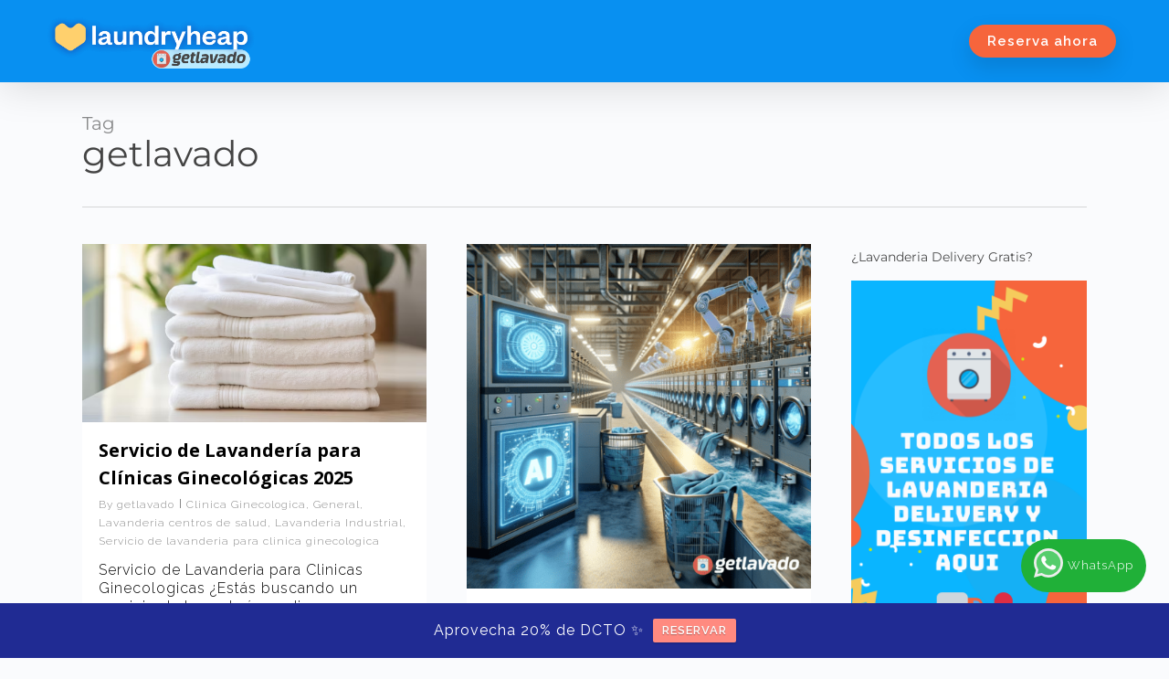

--- FILE ---
content_type: text/html; charset=UTF-8
request_url: https://getlavado.com/tag/getlavado/
body_size: 28424
content:
<!doctype html>
<html lang="es" prefix="og: https://ogp.me/ns#" class="no-js">
<head>
	<meta charset="UTF-8">
	<meta name="viewport" content="width=device-width, initial-scale=1, maximum-scale=1, user-scalable=0" /><link rel="shortcut icon" href="https://getlavado.com//wp-content/uploads/2020/05/washing-machine-1-e1589103863121.png" /><!-- Manifest added by SuperPWA - Progressive Web Apps Plugin For WordPress -->
<link rel="manifest" href="/superpwa-manifest.json">
<link rel="prefetch" href="/superpwa-manifest.json">
<meta name="theme-color" content="#f6653c">
<meta name="mobile-web-app-capable" content="yes">
<meta name="apple-touch-fullscreen" content="yes">
<meta name="apple-mobile-web-app-title" content="GetLavado Perú">
<meta name="application-name" content="GetLavado Perú">
<meta name="apple-mobile-web-app-capable" content="yes">
<meta name="apple-mobile-web-app-status-bar-style" content="default">
<link rel="apple-touch-icon"  href="https://getlavado.com//wp-content/uploads/2020/05/washing-machine-1-e1589103863121.png">
<link rel="apple-touch-icon" sizes="192x192" href="https://getlavado.com//wp-content/uploads/2020/05/washing-machine-1-e1589103863121.png">
<!-- / SuperPWA.com -->

<!-- Optimización para motores de búsqueda de Rank Math -  https://rankmath.com/ -->
<title>getlavado archivos &ndash; GetLavado Lavanderias a Domicilio</title>
<meta name="robots" content="index, follow, max-snippet:-1, max-video-preview:-1, max-image-preview:large"/>
<link rel="canonical" href="https://getlavado.com/tag/getlavado/" />
<meta property="og:locale" content="es_ES" />
<meta property="og:type" content="article" />
<meta property="og:title" content="getlavado archivos &ndash; GetLavado Lavanderias a Domicilio" />
<meta property="og:url" content="https://getlavado.com/tag/getlavado/" />
<meta property="og:site_name" content="GetLavado Lavanderias a Domicilio" />
<meta property="article:publisher" content="https://www.facebook.com/getlavado/" />
<meta name="twitter:card" content="summary_large_image" />
<meta name="twitter:title" content="getlavado archivos &ndash; GetLavado Lavanderias a Domicilio" />
<meta name="twitter:site" content="@getlavado" />
<meta name="twitter:label1" content="Entradas" />
<meta name="twitter:data1" content="5" />

<!-- /Plugin Rank Math WordPress SEO -->

<link rel='dns-prefetch' href='//stats.wp.com' />
<link rel='dns-prefetch' href='//fonts.googleapis.com' />
<link rel='dns-prefetch' href='//widgets.wp.com' />
<link rel='dns-prefetch' href='//s0.wp.com' />
<link rel='dns-prefetch' href='//0.gravatar.com' />
<link rel='dns-prefetch' href='//1.gravatar.com' />
<link rel='dns-prefetch' href='//2.gravatar.com' />
<link rel='dns-prefetch' href='//c0.wp.com' />
<link rel="alternate" type="application/rss+xml" title="GetLavado Lavanderias a Domicilio &raquo; Feed" href="https://getlavado.com/feed/" />
<link rel="alternate" type="application/rss+xml" title="GetLavado Lavanderias a Domicilio &raquo; Feed de los comentarios" href="https://getlavado.com/comments/feed/" />
<link rel="alternate" type="application/rss+xml" title="GetLavado Lavanderias a Domicilio &raquo; Etiqueta getlavado del feed" href="https://getlavado.com/tag/getlavado/feed/" />
<style id='wp-img-auto-sizes-contain-inline-css' type='text/css'>
img:is([sizes=auto i],[sizes^="auto," i]){contain-intrinsic-size:3000px 1500px}
/*# sourceURL=wp-img-auto-sizes-contain-inline-css */
</style>
<style id='wp-block-library-inline-css' type='text/css'>
:root{--wp-block-synced-color:#7a00df;--wp-block-synced-color--rgb:122,0,223;--wp-bound-block-color:var(--wp-block-synced-color);--wp-editor-canvas-background:#ddd;--wp-admin-theme-color:#007cba;--wp-admin-theme-color--rgb:0,124,186;--wp-admin-theme-color-darker-10:#006ba1;--wp-admin-theme-color-darker-10--rgb:0,107,160.5;--wp-admin-theme-color-darker-20:#005a87;--wp-admin-theme-color-darker-20--rgb:0,90,135;--wp-admin-border-width-focus:2px}@media (min-resolution:192dpi){:root{--wp-admin-border-width-focus:1.5px}}.wp-element-button{cursor:pointer}:root .has-very-light-gray-background-color{background-color:#eee}:root .has-very-dark-gray-background-color{background-color:#313131}:root .has-very-light-gray-color{color:#eee}:root .has-very-dark-gray-color{color:#313131}:root .has-vivid-green-cyan-to-vivid-cyan-blue-gradient-background{background:linear-gradient(135deg,#00d084,#0693e3)}:root .has-purple-crush-gradient-background{background:linear-gradient(135deg,#34e2e4,#4721fb 50%,#ab1dfe)}:root .has-hazy-dawn-gradient-background{background:linear-gradient(135deg,#faaca8,#dad0ec)}:root .has-subdued-olive-gradient-background{background:linear-gradient(135deg,#fafae1,#67a671)}:root .has-atomic-cream-gradient-background{background:linear-gradient(135deg,#fdd79a,#004a59)}:root .has-nightshade-gradient-background{background:linear-gradient(135deg,#330968,#31cdcf)}:root .has-midnight-gradient-background{background:linear-gradient(135deg,#020381,#2874fc)}:root{--wp--preset--font-size--normal:16px;--wp--preset--font-size--huge:42px}.has-regular-font-size{font-size:1em}.has-larger-font-size{font-size:2.625em}.has-normal-font-size{font-size:var(--wp--preset--font-size--normal)}.has-huge-font-size{font-size:var(--wp--preset--font-size--huge)}.has-text-align-center{text-align:center}.has-text-align-left{text-align:left}.has-text-align-right{text-align:right}.has-fit-text{white-space:nowrap!important}#end-resizable-editor-section{display:none}.aligncenter{clear:both}.items-justified-left{justify-content:flex-start}.items-justified-center{justify-content:center}.items-justified-right{justify-content:flex-end}.items-justified-space-between{justify-content:space-between}.screen-reader-text{border:0;clip-path:inset(50%);height:1px;margin:-1px;overflow:hidden;padding:0;position:absolute;width:1px;word-wrap:normal!important}.screen-reader-text:focus{background-color:#ddd;clip-path:none;color:#444;display:block;font-size:1em;height:auto;left:5px;line-height:normal;padding:15px 23px 14px;text-decoration:none;top:5px;width:auto;z-index:100000}html :where(.has-border-color){border-style:solid}html :where([style*=border-top-color]){border-top-style:solid}html :where([style*=border-right-color]){border-right-style:solid}html :where([style*=border-bottom-color]){border-bottom-style:solid}html :where([style*=border-left-color]){border-left-style:solid}html :where([style*=border-width]){border-style:solid}html :where([style*=border-top-width]){border-top-style:solid}html :where([style*=border-right-width]){border-right-style:solid}html :where([style*=border-bottom-width]){border-bottom-style:solid}html :where([style*=border-left-width]){border-left-style:solid}html :where(img[class*=wp-image-]){height:auto;max-width:100%}:where(figure){margin:0 0 1em}html :where(.is-position-sticky){--wp-admin--admin-bar--position-offset:var(--wp-admin--admin-bar--height,0px)}@media screen and (max-width:600px){html :where(.is-position-sticky){--wp-admin--admin-bar--position-offset:0px}}
.has-text-align-justify{text-align:justify;}

/*# sourceURL=wp-block-library-inline-css */
</style><style id='wp-block-paragraph-inline-css' type='text/css'>
.is-small-text{font-size:.875em}.is-regular-text{font-size:1em}.is-large-text{font-size:2.25em}.is-larger-text{font-size:3em}.has-drop-cap:not(:focus):first-letter{float:left;font-size:8.4em;font-style:normal;font-weight:100;line-height:.68;margin:.05em .1em 0 0;text-transform:uppercase}body.rtl .has-drop-cap:not(:focus):first-letter{float:none;margin-left:.1em}p.has-drop-cap.has-background{overflow:hidden}:root :where(p.has-background){padding:1.25em 2.375em}:where(p.has-text-color:not(.has-link-color)) a{color:inherit}p.has-text-align-left[style*="writing-mode:vertical-lr"],p.has-text-align-right[style*="writing-mode:vertical-rl"]{rotate:180deg}
/*# sourceURL=https://c0.wp.com/c/6.9/wp-includes/blocks/paragraph/style.min.css */
</style>
<style id='global-styles-inline-css' type='text/css'>
:root{--wp--preset--aspect-ratio--square: 1;--wp--preset--aspect-ratio--4-3: 4/3;--wp--preset--aspect-ratio--3-4: 3/4;--wp--preset--aspect-ratio--3-2: 3/2;--wp--preset--aspect-ratio--2-3: 2/3;--wp--preset--aspect-ratio--16-9: 16/9;--wp--preset--aspect-ratio--9-16: 9/16;--wp--preset--color--black: #000000;--wp--preset--color--cyan-bluish-gray: #abb8c3;--wp--preset--color--white: #ffffff;--wp--preset--color--pale-pink: #f78da7;--wp--preset--color--vivid-red: #cf2e2e;--wp--preset--color--luminous-vivid-orange: #ff6900;--wp--preset--color--luminous-vivid-amber: #fcb900;--wp--preset--color--light-green-cyan: #7bdcb5;--wp--preset--color--vivid-green-cyan: #00d084;--wp--preset--color--pale-cyan-blue: #8ed1fc;--wp--preset--color--vivid-cyan-blue: #0693e3;--wp--preset--color--vivid-purple: #9b51e0;--wp--preset--gradient--vivid-cyan-blue-to-vivid-purple: linear-gradient(135deg,rgb(6,147,227) 0%,rgb(155,81,224) 100%);--wp--preset--gradient--light-green-cyan-to-vivid-green-cyan: linear-gradient(135deg,rgb(122,220,180) 0%,rgb(0,208,130) 100%);--wp--preset--gradient--luminous-vivid-amber-to-luminous-vivid-orange: linear-gradient(135deg,rgb(252,185,0) 0%,rgb(255,105,0) 100%);--wp--preset--gradient--luminous-vivid-orange-to-vivid-red: linear-gradient(135deg,rgb(255,105,0) 0%,rgb(207,46,46) 100%);--wp--preset--gradient--very-light-gray-to-cyan-bluish-gray: linear-gradient(135deg,rgb(238,238,238) 0%,rgb(169,184,195) 100%);--wp--preset--gradient--cool-to-warm-spectrum: linear-gradient(135deg,rgb(74,234,220) 0%,rgb(151,120,209) 20%,rgb(207,42,186) 40%,rgb(238,44,130) 60%,rgb(251,105,98) 80%,rgb(254,248,76) 100%);--wp--preset--gradient--blush-light-purple: linear-gradient(135deg,rgb(255,206,236) 0%,rgb(152,150,240) 100%);--wp--preset--gradient--blush-bordeaux: linear-gradient(135deg,rgb(254,205,165) 0%,rgb(254,45,45) 50%,rgb(107,0,62) 100%);--wp--preset--gradient--luminous-dusk: linear-gradient(135deg,rgb(255,203,112) 0%,rgb(199,81,192) 50%,rgb(65,88,208) 100%);--wp--preset--gradient--pale-ocean: linear-gradient(135deg,rgb(255,245,203) 0%,rgb(182,227,212) 50%,rgb(51,167,181) 100%);--wp--preset--gradient--electric-grass: linear-gradient(135deg,rgb(202,248,128) 0%,rgb(113,206,126) 100%);--wp--preset--gradient--midnight: linear-gradient(135deg,rgb(2,3,129) 0%,rgb(40,116,252) 100%);--wp--preset--font-size--small: 13px;--wp--preset--font-size--medium: 20px;--wp--preset--font-size--large: 36px;--wp--preset--font-size--x-large: 42px;--wp--preset--spacing--20: 0.44rem;--wp--preset--spacing--30: 0.67rem;--wp--preset--spacing--40: 1rem;--wp--preset--spacing--50: 1.5rem;--wp--preset--spacing--60: 2.25rem;--wp--preset--spacing--70: 3.38rem;--wp--preset--spacing--80: 5.06rem;--wp--preset--shadow--natural: 6px 6px 9px rgba(0, 0, 0, 0.2);--wp--preset--shadow--deep: 12px 12px 50px rgba(0, 0, 0, 0.4);--wp--preset--shadow--sharp: 6px 6px 0px rgba(0, 0, 0, 0.2);--wp--preset--shadow--outlined: 6px 6px 0px -3px rgb(255, 255, 255), 6px 6px rgb(0, 0, 0);--wp--preset--shadow--crisp: 6px 6px 0px rgb(0, 0, 0);}:where(.is-layout-flex){gap: 0.5em;}:where(.is-layout-grid){gap: 0.5em;}body .is-layout-flex{display: flex;}.is-layout-flex{flex-wrap: wrap;align-items: center;}.is-layout-flex > :is(*, div){margin: 0;}body .is-layout-grid{display: grid;}.is-layout-grid > :is(*, div){margin: 0;}:where(.wp-block-columns.is-layout-flex){gap: 2em;}:where(.wp-block-columns.is-layout-grid){gap: 2em;}:where(.wp-block-post-template.is-layout-flex){gap: 1.25em;}:where(.wp-block-post-template.is-layout-grid){gap: 1.25em;}.has-black-color{color: var(--wp--preset--color--black) !important;}.has-cyan-bluish-gray-color{color: var(--wp--preset--color--cyan-bluish-gray) !important;}.has-white-color{color: var(--wp--preset--color--white) !important;}.has-pale-pink-color{color: var(--wp--preset--color--pale-pink) !important;}.has-vivid-red-color{color: var(--wp--preset--color--vivid-red) !important;}.has-luminous-vivid-orange-color{color: var(--wp--preset--color--luminous-vivid-orange) !important;}.has-luminous-vivid-amber-color{color: var(--wp--preset--color--luminous-vivid-amber) !important;}.has-light-green-cyan-color{color: var(--wp--preset--color--light-green-cyan) !important;}.has-vivid-green-cyan-color{color: var(--wp--preset--color--vivid-green-cyan) !important;}.has-pale-cyan-blue-color{color: var(--wp--preset--color--pale-cyan-blue) !important;}.has-vivid-cyan-blue-color{color: var(--wp--preset--color--vivid-cyan-blue) !important;}.has-vivid-purple-color{color: var(--wp--preset--color--vivid-purple) !important;}.has-black-background-color{background-color: var(--wp--preset--color--black) !important;}.has-cyan-bluish-gray-background-color{background-color: var(--wp--preset--color--cyan-bluish-gray) !important;}.has-white-background-color{background-color: var(--wp--preset--color--white) !important;}.has-pale-pink-background-color{background-color: var(--wp--preset--color--pale-pink) !important;}.has-vivid-red-background-color{background-color: var(--wp--preset--color--vivid-red) !important;}.has-luminous-vivid-orange-background-color{background-color: var(--wp--preset--color--luminous-vivid-orange) !important;}.has-luminous-vivid-amber-background-color{background-color: var(--wp--preset--color--luminous-vivid-amber) !important;}.has-light-green-cyan-background-color{background-color: var(--wp--preset--color--light-green-cyan) !important;}.has-vivid-green-cyan-background-color{background-color: var(--wp--preset--color--vivid-green-cyan) !important;}.has-pale-cyan-blue-background-color{background-color: var(--wp--preset--color--pale-cyan-blue) !important;}.has-vivid-cyan-blue-background-color{background-color: var(--wp--preset--color--vivid-cyan-blue) !important;}.has-vivid-purple-background-color{background-color: var(--wp--preset--color--vivid-purple) !important;}.has-black-border-color{border-color: var(--wp--preset--color--black) !important;}.has-cyan-bluish-gray-border-color{border-color: var(--wp--preset--color--cyan-bluish-gray) !important;}.has-white-border-color{border-color: var(--wp--preset--color--white) !important;}.has-pale-pink-border-color{border-color: var(--wp--preset--color--pale-pink) !important;}.has-vivid-red-border-color{border-color: var(--wp--preset--color--vivid-red) !important;}.has-luminous-vivid-orange-border-color{border-color: var(--wp--preset--color--luminous-vivid-orange) !important;}.has-luminous-vivid-amber-border-color{border-color: var(--wp--preset--color--luminous-vivid-amber) !important;}.has-light-green-cyan-border-color{border-color: var(--wp--preset--color--light-green-cyan) !important;}.has-vivid-green-cyan-border-color{border-color: var(--wp--preset--color--vivid-green-cyan) !important;}.has-pale-cyan-blue-border-color{border-color: var(--wp--preset--color--pale-cyan-blue) !important;}.has-vivid-cyan-blue-border-color{border-color: var(--wp--preset--color--vivid-cyan-blue) !important;}.has-vivid-purple-border-color{border-color: var(--wp--preset--color--vivid-purple) !important;}.has-vivid-cyan-blue-to-vivid-purple-gradient-background{background: var(--wp--preset--gradient--vivid-cyan-blue-to-vivid-purple) !important;}.has-light-green-cyan-to-vivid-green-cyan-gradient-background{background: var(--wp--preset--gradient--light-green-cyan-to-vivid-green-cyan) !important;}.has-luminous-vivid-amber-to-luminous-vivid-orange-gradient-background{background: var(--wp--preset--gradient--luminous-vivid-amber-to-luminous-vivid-orange) !important;}.has-luminous-vivid-orange-to-vivid-red-gradient-background{background: var(--wp--preset--gradient--luminous-vivid-orange-to-vivid-red) !important;}.has-very-light-gray-to-cyan-bluish-gray-gradient-background{background: var(--wp--preset--gradient--very-light-gray-to-cyan-bluish-gray) !important;}.has-cool-to-warm-spectrum-gradient-background{background: var(--wp--preset--gradient--cool-to-warm-spectrum) !important;}.has-blush-light-purple-gradient-background{background: var(--wp--preset--gradient--blush-light-purple) !important;}.has-blush-bordeaux-gradient-background{background: var(--wp--preset--gradient--blush-bordeaux) !important;}.has-luminous-dusk-gradient-background{background: var(--wp--preset--gradient--luminous-dusk) !important;}.has-pale-ocean-gradient-background{background: var(--wp--preset--gradient--pale-ocean) !important;}.has-electric-grass-gradient-background{background: var(--wp--preset--gradient--electric-grass) !important;}.has-midnight-gradient-background{background: var(--wp--preset--gradient--midnight) !important;}.has-small-font-size{font-size: var(--wp--preset--font-size--small) !important;}.has-medium-font-size{font-size: var(--wp--preset--font-size--medium) !important;}.has-large-font-size{font-size: var(--wp--preset--font-size--large) !important;}.has-x-large-font-size{font-size: var(--wp--preset--font-size--x-large) !important;}
/*# sourceURL=global-styles-inline-css */
</style>

<style id='classic-theme-styles-inline-css' type='text/css'>
/*! This file is auto-generated */
.wp-block-button__link{color:#fff;background-color:#32373c;border-radius:9999px;box-shadow:none;text-decoration:none;padding:calc(.667em + 2px) calc(1.333em + 2px);font-size:1.125em}.wp-block-file__button{background:#32373c;color:#fff;text-decoration:none}
/*# sourceURL=/wp-includes/css/classic-themes.min.css */
</style>
<link rel='stylesheet' id='contact-form-7-css' href='https://getlavado.com/wp-content/plugins/contact-form-7/includes/css/styles.css' type='text/css' media='all' />
<link rel='stylesheet' id='salient-social-css' href='https://getlavado.com/wp-content/plugins/salient-social/css/style.css' type='text/css' media='all' />
<style id='salient-social-inline-css' type='text/css'>

  .sharing-default-minimal .nectar-love.loved,
  body .nectar-social[data-color-override="override"].fixed > a:before, 
  body .nectar-social[data-color-override="override"].fixed .nectar-social-inner a,
  .sharing-default-minimal .nectar-social[data-color-override="override"] .nectar-social-inner a:hover,
  .nectar-social.vertical[data-color-override="override"] .nectar-social-inner a:hover {
    background-color: #f6653c;
  }
  .nectar-social.hover .nectar-love.loved,
  .nectar-social.hover > .nectar-love-button a:hover,
  .nectar-social[data-color-override="override"].hover > div a:hover,
  #single-below-header .nectar-social[data-color-override="override"].hover > div a:hover,
  .nectar-social[data-color-override="override"].hover .share-btn:hover,
  .sharing-default-minimal .nectar-social[data-color-override="override"] .nectar-social-inner a {
    border-color: #f6653c;
  }
  #single-below-header .nectar-social.hover .nectar-love.loved i,
  #single-below-header .nectar-social.hover[data-color-override="override"] a:hover,
  #single-below-header .nectar-social.hover[data-color-override="override"] a:hover i,
  #single-below-header .nectar-social.hover .nectar-love-button a:hover i,
  .nectar-love:hover i,
  .hover .nectar-love:hover .total_loves,
  .nectar-love.loved i,
  .nectar-social.hover .nectar-love.loved .total_loves,
  .nectar-social.hover .share-btn:hover, 
  .nectar-social[data-color-override="override"].hover .nectar-social-inner a:hover,
  .nectar-social[data-color-override="override"].hover > div:hover span,
  .sharing-default-minimal .nectar-social[data-color-override="override"] .nectar-social-inner a:not(:hover) i,
  .sharing-default-minimal .nectar-social[data-color-override="override"] .nectar-social-inner a:not(:hover) {
    color: #f6653c;
  }
/*# sourceURL=salient-social-inline-css */
</style>
<link rel='stylesheet' id='toc-screen-css' href='https://getlavado.com/wp-content/plugins/table-of-contents-plus/screen.min.css' type='text/css' media='all' />
<style id='toc-screen-inline-css' type='text/css'>
div#toc_container {width: 75%;}
/*# sourceURL=toc-screen-inline-css */
</style>
<link rel='stylesheet' id='wpcf7-redirect-script-frontend-css' href='https://getlavado.com/wp-content/plugins/wpcf7-redirect/build/css/wpcf7-redirect-frontend.min.css' type='text/css' media='all' />
<link rel='stylesheet' id='wpfront-notification-bar-css' href='https://getlavado.com/wp-content/plugins/wpfront-notification-bar/css/wpfront-notification-bar.min.css' type='text/css' media='all' />
<link rel='stylesheet' id='font-awesome-css' href='https://getlavado.com/wp-content/themes/salient/css/font-awesome-legacy.min.css' type='text/css' media='all' />
<link rel='stylesheet' id='salient-grid-system-css' href='https://getlavado.com/wp-content/themes/salient/css/build/grid-system.css' type='text/css' media='all' />
<link rel='stylesheet' id='main-styles-css' href='https://getlavado.com/wp-content/themes/salient/css/build/style.css' type='text/css' media='all' />
<link rel='stylesheet' id='nectar-header-layout-centered-menu-css' href='https://getlavado.com/wp-content/themes/salient/css/build/header/header-layout-centered-menu.css' type='text/css' media='all' />
<link rel='stylesheet' id='nectar_default_font_open_sans-css' href='https://fonts.googleapis.com/css?family=Open+Sans%3A300%2C400%2C600%2C700&#038;subset=latin%2Clatin-ext' type='text/css' media='all' />
<link rel='stylesheet' id='nectar-blog-masonry-core-css' href='https://getlavado.com/wp-content/themes/salient/css/build/blog/masonry-core.css' type='text/css' media='all' />
<link rel='stylesheet' id='responsive-css' href='https://getlavado.com/wp-content/themes/salient/css/build/responsive.css' type='text/css' media='all' />
<link rel='stylesheet' id='skin-ascend-css' href='https://getlavado.com/wp-content/themes/salient/css/build/ascend.css' type='text/css' media='all' />
<link rel='stylesheet' id='salient-wp-menu-dynamic-css' href='https://getlavado.com//wp-content/uploads/salient/menu-dynamic.css' type='text/css' media='all' />
<link rel='stylesheet' id='nectar-widget-posts-css' href='https://getlavado.com/wp-content/themes/salient/css/build/elements/widget-nectar-posts.css' type='text/css' media='all' />
<link rel='stylesheet' id='dynamic-css-css' href='https://getlavado.com/wp-content/themes/salient/css/salient-dynamic-styles.css' type='text/css' media='all' />
<style id='dynamic-css-inline-css' type='text/css'>
.archive.author .row .col.section-title span,.archive.category .row .col.section-title span,.archive.tag .row .col.section-title span,.archive.date .row .col.section-title span{padding-left:0}body.author #page-header-wrap #page-header-bg,body.category #page-header-wrap #page-header-bg,body.tag #page-header-wrap #page-header-bg,body.date #page-header-wrap #page-header-bg{height:auto;padding-top:8%;padding-bottom:8%;}.archive #page-header-wrap{height:auto;}.archive.category .row .col.section-title p,.archive.tag .row .col.section-title p{margin-top:10px;}body[data-bg-header="true"].category .container-wrap,body[data-bg-header="true"].author .container-wrap,body[data-bg-header="true"].date .container-wrap,body[data-bg-header="true"].blog .container-wrap{padding-top:4.1em!important}body[data-bg-header="true"].archive .container-wrap.meta_overlaid_blog,body[data-bg-header="true"].category .container-wrap.meta_overlaid_blog,body[data-bg-header="true"].author .container-wrap.meta_overlaid_blog,body[data-bg-header="true"].date .container-wrap.meta_overlaid_blog{padding-top:0!important;}body.archive #page-header-bg:not(.fullscreen-header) .span_6{position:relative;-webkit-transform:none;transform:none;top:0;}@media only screen and (min-width:1000px){body #ajax-content-wrap.no-scroll{min-height:calc(100vh - 75px);height:calc(100vh - 75px)!important;}}@media only screen and (min-width:1000px){#page-header-wrap.fullscreen-header,#page-header-wrap.fullscreen-header #page-header-bg,html:not(.nectar-box-roll-loaded) .nectar-box-roll > #page-header-bg.fullscreen-header,.nectar_fullscreen_zoom_recent_projects,#nectar_fullscreen_rows:not(.afterLoaded) > div{height:calc(100vh - 74px);}.wpb_row.vc_row-o-full-height.top-level,.wpb_row.vc_row-o-full-height.top-level > .col.span_12{min-height:calc(100vh - 74px);}html:not(.nectar-box-roll-loaded) .nectar-box-roll > #page-header-bg.fullscreen-header{top:75px;}.nectar-slider-wrap[data-fullscreen="true"]:not(.loaded),.nectar-slider-wrap[data-fullscreen="true"]:not(.loaded) .swiper-container{height:calc(100vh - 73px)!important;}.admin-bar .nectar-slider-wrap[data-fullscreen="true"]:not(.loaded),.admin-bar .nectar-slider-wrap[data-fullscreen="true"]:not(.loaded) .swiper-container{height:calc(100vh - 73px - 32px)!important;}}@media only screen and (max-width:999px){.using-mobile-browser #nectar_fullscreen_rows:not(.afterLoaded):not([data-mobile-disable="on"]) > div{height:calc(100vh - 121px);}.using-mobile-browser .wpb_row.vc_row-o-full-height.top-level,.using-mobile-browser .wpb_row.vc_row-o-full-height.top-level > .col.span_12,[data-permanent-transparent="1"].using-mobile-browser .wpb_row.vc_row-o-full-height.top-level,[data-permanent-transparent="1"].using-mobile-browser .wpb_row.vc_row-o-full-height.top-level > .col.span_12{min-height:calc(100vh - 121px);}html:not(.nectar-box-roll-loaded) .nectar-box-roll > #page-header-bg.fullscreen-header,.nectar_fullscreen_zoom_recent_projects,.nectar-slider-wrap[data-fullscreen="true"]:not(.loaded),.nectar-slider-wrap[data-fullscreen="true"]:not(.loaded) .swiper-container,#nectar_fullscreen_rows:not(.afterLoaded):not([data-mobile-disable="on"]) > div{height:calc(100vh - 68px);}.wpb_row.vc_row-o-full-height.top-level,.wpb_row.vc_row-o-full-height.top-level > .col.span_12{min-height:calc(100vh - 68px);}body[data-transparent-header="false"] #ajax-content-wrap.no-scroll{min-height:calc(100vh - 68px);height:calc(100vh - 68px);}}.screen-reader-text,.nectar-skip-to-content:not(:focus){border:0;clip:rect(1px,1px,1px,1px);clip-path:inset(50%);height:1px;margin:-1px;overflow:hidden;padding:0;position:absolute!important;width:1px;word-wrap:normal!important;}.row .col img:not([srcset]){width:auto;}.row .col img.img-with-animation.nectar-lazy:not([srcset]){width:100%;}
.imagenfront {
    max-width: 35% !important;
    float: right;
    position: absolute;
    right: 45px;
    top: -120px;
}
div#descarga {
    text-align: center;
    padding: 10px !important;
}
.ascend #footer-outer #copyright {
    border-top: none;
    background-color: transparent;
    font-size: 12px;
}
div#footer-widgets {
    font-size: 12px;
    font-family: Montserrat;
}
input.wpcf7-form-control.wpcf7-submit {
    width: 100%;
    font-size: 14px;
}
a.more-link {
    display:none;
    color: #F6653C !important;
    font-size: 16px !important;
}


.botoncta{
background:#f6653c !important;
height: 48px;
padding: 0px;
-webkit-border-radius: 450px;
-moz-border-radius: 450px;
border-radius: 450px;}

div#error404{
    padding-bottom:0px;
}

span.rpwwt-post-title {
    display:none;
    font-weight: 900;
    letter-spacing: 0.5px;
    font-size: 13.5px;
}

header#top nav>ul>li:not(#social-in-menu)>a {
    padding-bottom: 0px !important;
    opacity: none !important;
    padding-top: 0px !important;
}

@media only screen and (max-width: 690px)
.nectar-slider-wrap[data-fullscreen=false] .swiper-slide .button a {
    display:none;
    font-size: 10px;
    padding: 20px 15px !important;
    width: 120px !important;
}

.nectar-social {
    display:none !important;
}
.grecaptcha-badge {
    display: none !important;
}
a.sf-with-ul {
    font-size: 13px !important;
}
span.onsale {
    font-size: 9px !important;
}

.woocommerce .classic .product-wrap a.button, .woocommerce ul.products li.product.classic .button {
    display:none;
    min-height: 40px;
    margin: 0PX 0% 5px 0;
    width: 100%;
}
.woocommerce-store-notice, p.demo_store{
    background-color: #F6653C !important;
    
}

#slide-out-widget-area .off-canvas-menu-container li[class*=button] a {
    background-color: rgba(0,0,0,0.4);
    padding: 10px 20px!important;
}
.floating-button.has-label {
    padding: 0 20px;
    left: 20px !important;
    width: 80px !important;
}
.wab-side-rectangle #whatsAppButton{
    border-radius: 50px !important;
    right: 25px;
    max-width: 100% !important;
}
.wab-side-rectangle #whatsAppButton span {
    /* width: 100% !important; */
    /* margin: 100px 0px !important; */
    position: relative !important;
    bottom: 9px !important;
    font-size: 13px;
}
p.woocommerce-info.woocommerce-no-products-found {
    display: none;
}
.slide-out-widget-area-toggle.mobile-icon.simple {
    display: none !important;
}

/*section industrials*/
#content-slider_child {
  animation-duration: 1s;
  display: inline-block; 
}

.fadeInUp {
  animation-name: fadeInUp;
}

@keyframes fadeInUp {
  from {
    opacity: 0;
    transform: translateY(20px); 
  }
  to {
    opacity: 1;
    transform: translateY(0); 
  }
}

.slideUp {
  animation-name: slideUp;
}

@keyframes slideUp {
  from {
    transform: translateY(20px); 
  }
  to {
    transform: translateY(0); 
  }
}

@media only screen and (max-width: 999px) {
    body #top #logo img, #header-outer[data-permanent-transparent="false"] #logo .dark-version {
        height: 45px !important;
    }
}

#header-outer #logo img, #header-outer .logo-spacing img {
    height: 60px;
}

@media only screen and (max-width: 1000px) {
  .menu-item-17160 a {
    background-color: rgb(246, 101, 60); /* Color de fondo */
    color: #ffffff; /* Color del texto */
    padding: 12px 25px; /* Espaciado interno */
    border-radius: 30px; /* Bordes redondeados */
    font-weight: bold; /* Texto en negrita */
    text-align: center; /* Centrar texto */
    text-decoration: none; /* Eliminar subrayado */
    display: inline-block; /* Comportamiento de botón */
    font-size: 16px; /* Tamaño de fuente */
    transition: all 0.3s ease-in-out; /* Transición suave */
  }

  .menu-item-17160 a:hover {
    background-color: rgb(230, 85, 50); /* Color de fondo al pasar el cursor */
  }
}

@media only screen and (max-width: 1000px) {
  .menu-item-18784 a {
    background-color: rgb(246, 101, 60); /* Color de fondo */
    color: #ffffff; /* Color del texto */
    padding: 12px 25px; /* Espaciado interno */
    border-radius: 30px; /* Bordes redondeados */
    font-weight: bold; /* Texto en negrita */
    text-align: center; /* Centrar texto */
    text-decoration: none; /* Eliminar subrayado */
    display: inline-block; /* Comportamiento de botón */
    font-size: 16px; /* Tamaño de fuente */
    transition: all 0.3s ease-in-out; /* Transición suave */
  }

  .menu-item-18784 a:hover {
    background-color: rgb(230, 85, 50); /* Color de fondo al pasar el cursor */
  }
}

.hustle-cta-container {
    margin-top: -10px !important;
}
/*# sourceURL=dynamic-css-inline-css */
</style>
<link rel='stylesheet' id='salient-child-style-css' href='https://getlavado.com/wp-content/themes/salient-child/style.css' type='text/css' media='all' />
<link rel='stylesheet' id='redux-google-fonts-salient_redux-css' href='https://fonts.googleapis.com/css?family=Raleway%3A600%2C400%2C300%2C300italic%7CMontserrat%3A400%7COpen+Sans%3A600%2C800%2C700%2C400&#038;subset=latin&#038;ver=1769357882' type='text/css' media='all' />
<link rel='stylesheet' id='jetpack_css-css' href='https://c0.wp.com/p/jetpack/12.6.3/css/jetpack.css' type='text/css' media='all' />
<!--n2css--><script data-jetpack-boost="ignore" type="text/javascript" src="https://c0.wp.com/c/6.9/wp-includes/js/jquery/jquery.min.js" id="jquery-core-js"></script>






<link rel="https://api.w.org/" href="https://getlavado.com/wp-json/" /><link rel="alternate" title="JSON" type="application/json" href="https://getlavado.com/wp-json/wp/v2/tags/209" /><link rel="EditURI" type="application/rsd+xml" title="RSD" href="https://getlavado.com/xmlrpc.php?rsd" />
<meta name="cdp-version" content="1.4.3" /><!-- HFCM by 99 Robots - Snippet # 1: Código global -->

<!-- /end HFCM by 99 Robots -->
<!-- HFCM by 99 Robots - Snippet # 2: Vista de página -->
<!-- Event snippet for Vista de una página conversion page -->


<!-- /end HFCM by 99 Robots -->
	<style>img#wpstats{display:none}</style>
					<link rel="preload" href="https://getlavado.com/wp-content/plugins/wordpress-popup/assets/hustle-ui/fonts/hustle-icons-font.woff2" as="font" type="font/woff2" crossorigin>
		<!-- Google Tag Manager -->

<!-- End Google Tag Manager -->

<!-- Google tag (gtag.js) -->




<!-- Event snippet for Compra web pe conversion page
In your html page, add the snippet and call gtag_report_conversion when someone clicks on the chosen link or button. -->


<!-- Paste this code right before the </head> tag on every page
  of your site.--> 
  
  
<!-- Google tag (gtag.js) event -->

		<style type="text/css">
			
			img.wab-chevron {
				height: 12px;
			}

			img.wab-chevron.wab-right {
				margin-left: 1px;
			}

			img.wab-chevron.wab-left {
				margin-right: 2px;
			}

			/**
			 * Side Rectangle
			 */ 
			.wab-side-rectangle.wab-pull-right {
				right: 0;
				left: initial !important;
				-webkit-transition: All 0.5s ease;
				-moz-transition: All 0.5s ease;
				-o-transition: All 0.5s ease;
				-ms-transition: All 0.5s ease;
				transition: All 0.5s ease;
			}

			.wab-side-rectangle.wab-pull-left {
				left: 0;
				right: initial !important;
				-webkit-transition: All 0.5s ease;
				-moz-transition: All 0.5s ease;
				-o-transition: All 0.5s ease;
				-ms-transition: All 0.5s ease;
				transition: All 0.5s ease;
			}

			.wab-side-rectangle.wab-cont {
				position: fixed;
				bottom: 10%;
				z-index: 99997;
				-webkit-transition: All 0.5s ease;
				-moz-transition: All 0.5s ease;
				-o-transition: All 0.5s ease;
				-ms-transition: All 0.5s ease;
				transition: All 0.5s ease;
			}
			
			.wab-side-rectangle.wab-cont .wab-pull-right {
				-webkit-transition: All 0.5s ease;
				-moz-transition: All 0.5s ease;
				-o-transition: All 0.5s ease;
				-ms-transition: All 0.5s ease;
				transition: All 0.5s ease;
			}

			.wab-side-rectangle #whatsAppButton {
				display: block;
				position: relative;
				direction: ltr;
				z-index: 9999;
				cursor: pointer;
				min-width: 50px;
				max-width: 236px;
				color: #ffffff;
				text-align: center;
				text-decoration: none;
				padding: 10px 14px;
				margin: 0 auto 0 auto;
				background: #20B038;
				-webkit-transition: All 0.5s ease;
				-moz-transition: All 0.5s ease;
				-o-transition: All 0.5s ease;
				-ms-transition: All 0.5s ease;
				transition: All 0.5s ease;
			}
			
			.wab-side-rectangle #whatsAppButton:after {
				margin-left: 5px;
				margin-right: 5px;
				/* content: url(/wp-content/themes/html5blanknew/img/whatsapp-logo2.svg); */
				max-width: 20px;
				max-height: 20px;
				fill: currentColor;
			}

			.wab-side-rectangle #whatsAppButton svg path {
				fill: #fff;
			}

			.wab-side-rectangle #wab_close {
				display: none;
				align-items: center;
    			justify-content: center;
				position: absolute;
				top: -10px;
				left: -9px;
				z-index: 999999;
				background-color: #fff;
				font-weight: bold;
				font-size: 14px;
				border: 2px solid;
				border-radius: 12px;
				height: 20px;
				width: 20px;
				line-height: 1.2;
				text-align: center;
				cursor: pointer;
			}

			.wab-x {
				position: absolute;
    			top: 1px;
		    	font-size: 15px;
			}
			
			#wab_cont.wab-side-rectangle.wab-hidden {
				-webkit-transition: All 0.5s ease;
				-moz-transition: All 0.5s ease;
				-o-transition: All 0.5s ease;
				-ms-transition: All 0.5s ease;
				transition: All 0.5s ease;
			}

			/**
			 * Bottom Rectangle
			 */
			.wab-bottom-rectangle.wab-cont {
				position: fixed;
				bottom: 0;
				z-index: 99999;
				width: 100%;
				-webkit-transition: All 0.5s ease;
				-moz-transition: All 0.5s ease;
				-o-transition: All 0.5s ease;
				-ms-transition: All 0.5s ease;
				transition: All 0.5s ease;
			}
		
			.wab-bottom-rectangle #whatsAppButton {
				display: block;
				/* position: relative; */
				position: absolute;
				bottom: 0;
				width: 100%;
				direction: ltr;
				z-index: 9999;
				cursor: pointer;
				color: #ffffff;
				text-align: center;
				text-decoration: none;
				padding: 10px;
				margin: 0 auto 0 auto;
				background: #20B038;
				-webkit-transition: All 0.5s ease;
				-moz-transition: All 0.5s ease;
				-o-transition: All 0.5s ease;
				-ms-transition: All 0.5s ease;
				transition: All 0.5s ease;
			}

			.wab-bottom-rectangle #wab_close {
				display: none;
				align-items: center;
    			justify-content: center;
				position: absolute;
				bottom: 38px;
				left: 10px;
				z-index: 999999;
				background-color: #fff;
				font-weight: bold;
				font-size: 14px;
				border: 2px solid;
				border-radius: 10px;
				height: 20px;
				width: 20px;
				line-height: 1.2;
				text-align: center;
				cursor: pointer;
			}
			
			.wab-bottom-rectangle img.wab-chevron.wab-down {
				max-width: 64%;
				position: absolute;
				top: 20%;
				left: 18%;
				-webkit-transition: All 0.5s ease;
				-moz-transition: All 0.5s ease;
				-o-transition: All 0.5s ease;
				-ms-transition: All 0.5s ease;
				transition: All 0.5s ease;
			}
			
			.wab-bottom-rectangle img.wab-chevron.wab-up {
				max-width: 64%;
				position: absolute;
				top: 12%;
				left: 18%;
				-webkit-transition: All 0.5s ease;
				-moz-transition: All 0.5s ease;
				-o-transition: All 0.5s ease;
				-ms-transition: All 0.5s ease;
				transition: All 0.5s ease;
			}
			
			#wab_cont.wab-bottom-rectangle.wab-hidden {
				/* bottom: -36px; */
				-webkit-transition: All 0.5s ease;
				-moz-transition: All 0.5s ease;
				-o-transition: All 0.5s ease;
				-ms-transition: All 0.5s ease;
				transition: All 0.5s ease;
			}
			
			/* Icon */
			
			.wab-icon-styled.wab-cont, .wab-icon-plain.wab-cont {
				position: fixed;
				right: 10px;
				bottom: 10%;
				z-index: 99999;
				-webkit-transition: All 0.5s ease;
				-moz-transition: All 0.5s ease;
				-o-transition: All 0.5s ease;
				-ms-transition: All 0.5s ease;
				transition: All 0.5s ease;
			}

			.wab-icon-styled #whatsAppButton, .wab-icon-plain #whatsAppButton {
				display: block;
				width: 100px;
				height: 100px;
				background-position: center center;
				background-size: cover;
				background-image: url(https://getlavado.com/wp-content/plugins/add-whatsapp-button/includes/style-templates/../../img/wa-icon-original.png);
				-webkit-transition: All 0.5s ease;
				-moz-transition: All 0.5s ease;
				-o-transition: All 0.5s ease;
				-ms-transition: All 0.5s ease;
				transition: All 0.5s ease;
			}

			.wab-icon-styled.wab-cont.wab-pull-left, .wab-icon-plain.wab-cont.wab-pull-left {
				left: 10px;
			}

			.wab-icon-styled.wab-cont.wab-pull-right, .wab-icon-plain.wab-cont.wab-pull-right {
				right: 10px;
			}

			.wab-icon-styled #wab_close, .wab-icon-plain #wab_close {
				display: none;
				align-items: center;
    			justify-content: center;
				position: absolute;
				top: -2px;
				left: -5px;
				z-index: 999999;
				background-color: #fff;
				font-weight: bold;
				font-size: 14px;
				border: 2px solid;
				border-radius: 10px;
				height: 20px;
				width: 20px;
				line-height: 1.2;
				text-align: center;
				cursor: pointer;
			}
			
			#wab_cont.wab-icon-styled.wab-hidden, #wab_cont.wab-icon-plain.wab-hidden {
				right: -64px;
				-webkit-transition: All 0.5s ease;
				-moz-transition: All 0.5s ease;
				-o-transition: All 0.5s ease;
				-ms-transition: All 0.5s ease;
				transition: All 0.5s ease;
			}

			.awb-displaynone {
				display: none;
			}
		</style>

		<meta name="generator" content="Powered by WPBakery Page Builder - drag and drop page builder for WordPress."/>
<style id="hustle-module-1-0-styles" class="hustle-module-styles hustle-module-styles-1">@media screen and (min-width: 783px) {.hustle-ui:not(.hustle-size--small).module_id_1 .hustle-popup-content {max-width: 800px;max-height: none;max-height: unset;overflow-y: initial;}}@media screen and (min-width: 783px) { .hustle-layout {max-height: none;max-height: unset;}} .hustle-ui.module_id_1  {padding-right: 15px;padding-left: 15px;}.hustle-ui.module_id_1  .hustle-popup-content .hustle-info,.hustle-ui.module_id_1  .hustle-popup-content .hustle-optin {padding-top: 60px;padding-bottom: 20px;}@media screen and (min-width: 783px) {.hustle-ui:not(.hustle-size--small).module_id_1  {padding-right: 20px;padding-left: 20px;}.hustle-ui:not(.hustle-size--small).module_id_1  .hustle-popup-content .hustle-info,.hustle-ui:not(.hustle-size--small).module_id_1  .hustle-popup-content .hustle-optin {padding-top: 20px;padding-bottom: 20px;}} .hustle-ui.module_id_1 .hustle-layout {margin: 10px 10px 10px 10px;padding: 0px 0px 0px 0px;border-width: 0px 0px 0px 0px;border-style: solid;border-color: #DADADA;border-radius: 0px 0px 0px 0px;overflow: hidden;background-color: rgb(6,144,241);-moz-box-shadow: 0px 0px 0px 0px rgba(0,0,0,0);-webkit-box-shadow: 0px 0px 0px 0px rgba(0,0,0,0);box-shadow: 0px 0px 0px 0px rgba(0,0,0,0);}@media screen and (min-width: 783px) {.hustle-ui:not(.hustle-size--small).module_id_1 .hustle-layout {margin: 0px 0px 0px 0px;padding: 0px 0px 0px 10px;border-width: 0px 0px 0px 0px;border-style: solid;border-radius: 0px 0px 0px 0px;-moz-box-shadow: 0px 0px 0px 0px rgba(0,0,0,0);-webkit-box-shadow: 0px 0px 0px 0px rgba(0,0,0,0);box-shadow: 0px 0px 0px 0px rgba(0,0,0,0);}} .hustle-ui.module_id_1 .hustle-layout .hustle-layout-content {padding: 0px 0px 30px 0px;border-width: 0px 0px 0px 0px;border-style: solid;border-radius: 0px 0px 0px 0px;border-color: rgba(0,0,0,0);background-color: #78B5D1;-moz-box-shadow: 0px 0px 0px 0px rgba(0,0,0,0);-webkit-box-shadow: 0px 0px 0px 0px rgba(0,0,0,0);box-shadow: 0px 0px 0px 0px rgba(0,0,0,0);}.hustle-ui.module_id_1 .hustle-main-wrapper {position: relative;padding:32px 0 0;}@media screen and (min-width: 783px) {.hustle-ui:not(.hustle-size--small).module_id_1 .hustle-layout .hustle-layout-content {padding: 83px 32px 83px 19px;border-width: 0px 0px 0px 0px;border-style: solid;border-radius: 0px 0px 0px 0px;-moz-box-shadow: 0px 0px 0px 0px rgba(0,0,0,0);-webkit-box-shadow: 0px 0px 0px 0px rgba(0,0,0,0);box-shadow: 0px 0px 0px 0px rgba(0,0,0,0);}}@media screen and (min-width: 783px) {.hustle-ui:not(.hustle-size--small).module_id_1 .hustle-main-wrapper {padding:36px 0 0;}}.hustle-ui.module_id_1 .hustle-layout .hustle-image {background-color: rgb(6,144,241);}.hustle-ui.module_id_1 .hustle-layout .hustle-image {height: 250px;overflow: hidden;}@media screen and (min-width: 783px) {.hustle-ui:not(.hustle-size--small).module_id_1 .hustle-layout .hustle-image {max-width: 310px;height: auto;min-height: 0;-webkit-box-flex: 0;-ms-flex: 0 0 310px;flex: 0 0 310px;}}.hustle-ui.module_id_1 .hustle-layout .hustle-image img {width: 100%;max-width: unset;height: 100%;display: block;position: absolute;object-fit: contain;-ms-interpolation-mode: bicubic;}@media all and (-ms-high-contrast: none), (-ms-high-contrast: active) {.hustle-ui.module_id_1 .hustle-layout .hustle-image img {width: auto;max-width: 100%;height: auto;max-height: 100%;}}@media screen and (min-width: 783px) {.hustle-ui:not(.hustle-size--small).module_id_1 .hustle-layout .hustle-image img {width: 100%;max-width: unset;height: 100%;display: block;position: absolute;object-fit: contain;-ms-interpolation-mode: bicubic;}}@media all and (min-width: 783px) and (-ms-high-contrast: none), (-ms-high-contrast: active) {.hustle-ui:not(.hustle-size--small).module_id_1 .hustle-layout .hustle-image img {width: auto;max-width: 100%;height: auto;max-height: 100%;}}.hustle-ui.module_id_1 .hustle-layout .hustle-image img {object-position: center 50px;-o-object-position: center 50px;}@media all and (-ms-high-contrast: none), (-ms-high-contrast: active) {.hustle-ui.module_id_1 .hustle-layout .hustle-image img {left: 50%;}}@media all and (-ms-high-contrast: none), (-ms-high-contrast: active) {.hustle-ui.module_id_1 .hustle-layout .hustle-image img {transform: translateX(-50%);-ms-transform: translateX(-50%);-webkit-transform: translateX(-50%);}}@media all and (-ms-high-contrast: none), (-ms-high-contrast: active) {.hustle-ui.module_id_1 .hustle-layout .hustle-image img {top: 50px;}}@media screen and (min-width: 783px) {.hustle-ui:not(.hustle-size--small).module_id_1 .hustle-layout .hustle-image img {object-position: center 63%;-o-object-position: center 63%;}}@media all and (min-width: 783px) and (-ms-high-contrast: none), (-ms-high-contrast: active) {.hustle-ui:not(.hustle-size--small).module_id_1 .hustle-layout .hustle-image img {left: 50%;right: auto;}}@media all and (min-width: 783px) and (-ms-high-contrast: none), (-ms-high-contrast: active) {.hustle-ui:not(.hustle-size--small).module_id_1 .hustle-layout .hustle-image img {transform: translateX(-50%);-ms-transform: translateX(-50%);-webkit-transform: translateX(-50%);}}@media all and (min-width: 783px) and (-ms-high-contrast: none), (-ms-high-contrast: active) {.hustle-ui:not(.hustle-size--small).module_id_1 .hustle-layout .hustle-image img {top: 63%;bottom: auto;}}  .hustle-ui.module_id_1 .hustle-layout .hustle-content {margin: 0px 0px 0px 0px;padding: 10px 30px 10px 30px;border-width: 0px 0px 0px 0px;border-style: solid;border-radius: 0px 0px 0px 0px;border-color: rgba(0,0,0,0);background-color: rgba(0,0,0,0);-moz-box-shadow: 0px 0px 0px 0px rgba(0,0,0,0);-webkit-box-shadow: 0px 0px 0px 0px rgba(0,0,0,0);box-shadow: 0px 0px 0px 0px rgba(0,0,0,0);}.hustle-ui.module_id_1 .hustle-layout .hustle-content .hustle-content-wrap {padding: 10px 0 10px 0;}@media screen and (min-width: 783px) {.hustle-ui:not(.hustle-size--small).module_id_1 .hustle-layout .hustle-content {margin: 0px 0px 0px 0px;padding: 10px 20px 10px 20px;border-width: 0px 0px 0px 0px;border-style: solid;border-radius: 0px 0px 0px 0px;-moz-box-shadow: 0px 0px 0px 0px rgba(0,0,0,0);-webkit-box-shadow: 0px 0px 0px 0px rgba(0,0,0,0);box-shadow: 0px 0px 0px 0px rgba(0,0,0,0);}.hustle-ui:not(.hustle-size--small).module_id_1 .hustle-layout .hustle-content .hustle-content-wrap {padding: 10px 0 10px 0;}} .hustle-ui.module_id_1 .hustle-layout .hustle-title {display: block;margin: 0px 0px 0px 0px;padding: 0px 0px 0px 0px;border-width: 0px 0px 0px 0px;border-style: solid;border-color: rgba(0,0,0,0);border-radius: 0px 0px 0px 0px;background-color: rgba(0,0,0,0);box-shadow: 0px 0px 0px 0px rgba(0,0,0,0);-moz-box-shadow: 0px 0px 0px 0px rgba(0,0,0,0);-webkit-box-shadow: 0px 0px 0px 0px rgba(0,0,0,0);color: #FFFFFF;font: 700 30px/40px Montserrat;font-style: normal;letter-spacing: 0.8px;text-transform: none;text-decoration: none;text-align: left;}@media screen and (min-width: 783px) {.hustle-ui:not(.hustle-size--small).module_id_1 .hustle-layout .hustle-title {margin: 0px 0px 0px 0px;padding: 0px 0px 0px 0px;border-width: 0px 0px 0px 0px;border-style: solid;border-radius: 0px 0px 0px 0px;box-shadow: 0px 0px 0px 0px rgba(0,0,0,0);-moz-box-shadow: 0px 0px 0px 0px rgba(0,0,0,0);-webkit-box-shadow: 0px 0px 0px 0px rgba(0,0,0,0);font: normal 52px/64px Montserrat;font-style: normal;letter-spacing: 0.8px;text-transform: none;text-decoration: none;text-align: left;}} .hustle-ui.module_id_1 .hustle-layout .hustle-group-content {margin: 0px 0px 0px 0px;padding: 0px 0px 0px 0px;border-color: rgba(0,0,0,0);border-width: 0px 0px 0px 0px;border-style: solid;color: #FFFFFF;}.hustle-ui.module_id_1 .hustle-layout .hustle-group-content b,.hustle-ui.module_id_1 .hustle-layout .hustle-group-content strong {font-weight: bold;}.hustle-ui.module_id_1 .hustle-layout .hustle-group-content a,.hustle-ui.module_id_1 .hustle-layout .hustle-group-content a:visited {color: #78B5D1;}.hustle-ui.module_id_1 .hustle-layout .hustle-group-content a:hover {color: #4D95B6;}.hustle-ui.module_id_1 .hustle-layout .hustle-group-content a:focus,.hustle-ui.module_id_1 .hustle-layout .hustle-group-content a:active {color: #4D95B6;}@media screen and (min-width: 783px) {.hustle-ui:not(.hustle-size--small).module_id_1 .hustle-layout .hustle-group-content {margin: 20px 0px 0px 0px;padding: 0px 0px 0px 0px;border-width: 0px 0px 0px 0px;border-style: solid;}}.hustle-ui.module_id_1 .hustle-layout .hustle-group-content {color: #FFFFFF;font-size: 14px;line-height: 24px;font-family: Montserrat;}@media screen and (min-width: 783px) {.hustle-ui:not(.hustle-size--small).module_id_1 .hustle-layout .hustle-group-content {font-size: 14px;line-height: 24px;}}.hustle-ui.module_id_1 .hustle-layout .hustle-group-content p:not([class*="forminator-"]) {margin: 0 0 10px;color: #FFFFFF;font: 500 14px/24px Montserrat;font-style: normal;letter-spacing: 0px;text-transform: none;text-decoration: none;}.hustle-ui.module_id_1 .hustle-layout .hustle-group-content p:not([class*="forminator-"]):last-child {margin-bottom: 0;}@media screen and (min-width: 783px) {.hustle-ui:not(.hustle-size--small).module_id_1 .hustle-layout .hustle-group-content p:not([class*="forminator-"]) {margin: 0 0 10px;font: 500 14px/24px Montserrat;font-style: normal;letter-spacing: 0px;text-transform: none;text-decoration: none;}.hustle-ui:not(.hustle-size--small).module_id_1 .hustle-layout .hustle-group-content p:not([class*="forminator-"]):last-child {margin-bottom: 0;}}.hustle-ui.module_id_1 .hustle-layout .hustle-group-content h1:not([class*="forminator-"]) {margin: 0 0 10px;color: #FFFFFF;font: 700 28px/1.4em Montserrat;font-style: normal;letter-spacing: 0px;text-transform: none;text-decoration: none;}.hustle-ui.module_id_1 .hustle-layout .hustle-group-content h1:not([class*="forminator-"]):last-child {margin-bottom: 0;}@media screen and (min-width: 783px) {.hustle-ui:not(.hustle-size--small).module_id_1 .hustle-layout .hustle-group-content h1:not([class*="forminator-"]) {margin: 0 0 10px;font: 700 28px/1.4em Montserrat;font-style: normal;letter-spacing: 0px;text-transform: none;text-decoration: none;}.hustle-ui:not(.hustle-size--small).module_id_1 .hustle-layout .hustle-group-content h1:not([class*="forminator-"]):last-child {margin-bottom: 0;}}.hustle-ui.module_id_1 .hustle-layout .hustle-group-content h2:not([class*="forminator-"]) {margin: 0 0 10px;color: #FFFFFF;font: 700 22px/1.4em Montserrat;font-style: normal;letter-spacing: 0px;text-transform: none;text-decoration: none;}.hustle-ui.module_id_1 .hustle-layout .hustle-group-content h2:not([class*="forminator-"]):last-child {margin-bottom: 0;}@media screen and (min-width: 783px) {.hustle-ui:not(.hustle-size--small).module_id_1 .hustle-layout .hustle-group-content h2:not([class*="forminator-"]) {margin: 0 0 10px;font: 700 22px/1.4em Montserrat;font-style: normal;letter-spacing: 0px;text-transform: none;text-decoration: none;}.hustle-ui:not(.hustle-size--small).module_id_1 .hustle-layout .hustle-group-content h2:not([class*="forminator-"]):last-child {margin-bottom: 0;}}.hustle-ui.module_id_1 .hustle-layout .hustle-group-content h3:not([class*="forminator-"]) {margin: 0 0 10px;color: #FFFFFF;font: 700 36px/50px Montserrat;font-style: normal;letter-spacing: -2px;text-transform: none;text-decoration: none;}.hustle-ui.module_id_1 .hustle-layout .hustle-group-content h3:not([class*="forminator-"]):last-child {margin-bottom: 0;}@media screen and (min-width: 783px) {.hustle-ui:not(.hustle-size--small).module_id_1 .hustle-layout .hustle-group-content h3:not([class*="forminator-"]) {margin: 0 0 10px;font: 700 42px/50px Montserrat;font-style: normal;letter-spacing: -2px;text-transform: none;text-decoration: none;}.hustle-ui:not(.hustle-size--small).module_id_1 .hustle-layout .hustle-group-content h3:not([class*="forminator-"]):last-child {margin-bottom: 0;}}.hustle-ui.module_id_1 .hustle-layout .hustle-group-content h4:not([class*="forminator-"]) {margin: 0 0 10px;color: #FFFFFF;font: 700 16px/1.4em Montserrat;font-style: normal;letter-spacing: 0px;text-transform: none;text-decoration: none;}.hustle-ui.module_id_1 .hustle-layout .hustle-group-content h4:not([class*="forminator-"]):last-child {margin-bottom: 0;}@media screen and (min-width: 783px) {.hustle-ui:not(.hustle-size--small).module_id_1 .hustle-layout .hustle-group-content h4:not([class*="forminator-"]) {margin: 0 0 10px;font: 700 16px/1.4em Montserrat;font-style: normal;letter-spacing: 0px;text-transform: none;text-decoration: none;}.hustle-ui:not(.hustle-size--small).module_id_1 .hustle-layout .hustle-group-content h4:not([class*="forminator-"]):last-child {margin-bottom: 0;}}.hustle-ui.module_id_1 .hustle-layout .hustle-group-content h5:not([class*="forminator-"]) {margin: 0 0 10px;color: #FFFFFF;font: 700 14px/1.4em Montserrat;font-style: normal;letter-spacing: 0px;text-transform: none;text-decoration: none;}.hustle-ui.module_id_1 .hustle-layout .hustle-group-content h5:not([class*="forminator-"]):last-child {margin-bottom: 0;}@media screen and (min-width: 783px) {.hustle-ui:not(.hustle-size--small).module_id_1 .hustle-layout .hustle-group-content h5:not([class*="forminator-"]) {margin: 0 0 10px;font: 700 14px/1.4em Montserrat;font-style: normal;letter-spacing: 0px;text-transform: none;text-decoration: none;}.hustle-ui:not(.hustle-size--small).module_id_1 .hustle-layout .hustle-group-content h5:not([class*="forminator-"]):last-child {margin-bottom: 0;}}.hustle-ui.module_id_1 .hustle-layout .hustle-group-content h6:not([class*="forminator-"]) {margin: 0 0 10px;color: #FFFFFF;font: 700 12px/1.4em Montserrat;font-style: normal;letter-spacing: 0px;text-transform: uppercase;text-decoration: none;}.hustle-ui.module_id_1 .hustle-layout .hustle-group-content h6:not([class*="forminator-"]):last-child {margin-bottom: 0;}@media screen and (min-width: 783px) {.hustle-ui:not(.hustle-size--small).module_id_1 .hustle-layout .hustle-group-content h6:not([class*="forminator-"]) {margin: 0 0 10px;font: 700 12px/1.4em Montserrat;font-style: normal;letter-spacing: 0px;text-transform: uppercase;text-decoration: none;}.hustle-ui:not(.hustle-size--small).module_id_1 .hustle-layout .hustle-group-content h6:not([class*="forminator-"]):last-child {margin-bottom: 0;}}.hustle-ui.module_id_1 .hustle-layout .hustle-group-content ol:not([class*="forminator-"]),.hustle-ui.module_id_1 .hustle-layout .hustle-group-content ul:not([class*="forminator-"]) {margin: 0 0 10px;}.hustle-ui.module_id_1 .hustle-layout .hustle-group-content ol:not([class*="forminator-"]):last-child,.hustle-ui.module_id_1 .hustle-layout .hustle-group-content ul:not([class*="forminator-"]):last-child {margin-bottom: 0;}.hustle-ui.module_id_1 .hustle-layout .hustle-group-content li:not([class*="forminator-"]) {margin: 0 0 5px;color: #FFFFFF;font: regular 14px/1.45em Montserrat;font-style: normal;letter-spacing: 0px;text-transform: none;text-decoration: none;}.hustle-ui.module_id_1 .hustle-layout .hustle-group-content li:not([class*="forminator-"]):last-child {margin-bottom: 0;}.hustle-ui.module_id_1 .hustle-layout .hustle-group-content ol:not([class*="forminator-"]) li:before {color: #FFFFFF}.hustle-ui.module_id_1 .hustle-layout .hustle-group-content ul:not([class*="forminator-"]) li:before {background-color: #FFFFFF}@media screen and (min-width: 783px) {.hustle-ui.module_id_1 .hustle-layout .hustle-group-content ol:not([class*="forminator-"]),.hustle-ui.module_id_1 .hustle-layout .hustle-group-content ul:not([class*="forminator-"]) {margin: 0 0 20px;}.hustle-ui.module_id_1 .hustle-layout .hustle-group-content ol:not([class*="forminator-"]):last-child,.hustle-ui.module_id_1 .hustle-layout .hustle-group-content ul:not([class*="forminator-"]):last-child {margin: 0;}}@media screen and (min-width: 783px) {.hustle-ui:not(.hustle-size--small).module_id_1 .hustle-layout .hustle-group-content li:not([class*="forminator-"]) {margin: 0 0 5px;font: normal 14px/1.45em Montserrat;font-style: normal;letter-spacing: 0px;text-transform: none;text-decoration: none;}.hustle-ui:not(.hustle-size--small).module_id_1 .hustle-layout .hustle-group-content li:not([class*="forminator-"]):last-child {margin-bottom: 0;}}.hustle-ui.module_id_1 .hustle-layout .hustle-group-content blockquote {margin-right: 0;margin-left: 0;} .hustle-whole-module-cta {cursor: pointer;} .hustle-ui.module_id_1 .hustle-layout .hustle-cta-container {margin: -10px 0px 0px 0px;padding: 0px 0px 0px 0px;border-color: rgba(0,0,0,0);border-width: 0px 0px 0px 0px;border-style: solid;}@media screen and (min-width: 783px) {.hustle-ui:not(.hustle-size--small).module_id_1 .hustle-layout .hustle-cta-container {margin: 20px 0px 0px 0px;padding: 0px 0px 0px 0px;border-width: 0px 0px 0px 0px;border-style: solid;}} .hustle-ui.module_id_1 .hustle-layout a.hustle-button-cta {margin: 0;padding: 13px 28px 13px 28px;border-width: 2px 2px 2px 2px;border-style: solid;border-color: rgb(32,176,56);border-radius: 0px 0px 0px 0px;background-color: rgb(32,176,56);-moz-box-shadow: 0px 0px 0px 0px rgba(0,0,0,0);-webkit-box-shadow: 0px 0px 0px 0px rgba(0,0,0,0);box-shadow: 0px 0px 0px 0px rgba(0,0,0,0);color: #FFFFFF;font: bold 14px/24px Montserrat;font-style: normal;letter-spacing: 0.2px;text-transform: uppercase;text-decoration: none;text-align: center;}.hustle-ui.module_id_1 .hustle-layout a.hustle-button-cta:hover {border-color: #2F7596;background-color: #4D95B6;color: #FFFFFF;}.hustle-ui.module_id_1 .hustle-layout a.hustle-button-cta:focus {border-color: #2F7596;background-color: #4D95B6;color: #FFFFFF;}@media screen and (min-width: 783px) {.hustle-ui:not(.hustle-size--small).module_id_1 .hustle-layout a.hustle-button-cta {padding: 13px 28px 13px 28px;border-width: 2px 2px 2px 2px;border-style: solid;border-radius: 0px 0px 0px 0px;box-shadow: 0px 0px 0px 0px rgba(0,0,0,0);-moz-box-shadow: 0px 0px 0px 0px rgba(0,0,0,0);-webkit-box-shadow: 0px 0px 0px 0px rgba(0,0,0,0);font: 700 14px/24px Montserrat;font-style: normal;letter-spacing: 0.2px;text-transform: uppercase;text-decoration: none;text-align: center;}} .hustle-ui.module_id_1 .hustle-layout .hustle-cta-container {display: flex;flex-direction: column;}.hustle-ui.module_id_1 .hustle-layout .hustle-cta-container .hustle-button-cta {width: 100%;display: block;}@media screen and (min-width: 783px) {.hustle-ui:not(.hustle-size--small).module_id_1 .hustle-layout .hustle-cta-container {justify-content: left;display: flex;flex-direction: unset;}.hustle-ui:not(.hustle-size--small).module_id_1 .hustle-layout .hustle-cta-container .hustle-button-cta {width: auto;display: inline-block;}} .hustle-ui.module_id_1 .hustle-nsa-link {margin: 10px 0px 0px 0px;text-align: center;}.hustle-ui.module_id_1 .hustle-nsa-link {font-size: 14px;line-height: 22px;font-family: Montserrat;letter-spacing: -0.22px;}.hustle-ui.module_id_1 .hustle-nsa-link a,.hustle-ui.module_id_1 .hustle-nsa-link a:visited {color: #78B5D1;font-weight: normal;font-style: normal;text-transform: none;text-decoration: none;}.hustle-ui.module_id_1 .hustle-nsa-link a:hover {color: #165E80;}.hustle-ui.module_id_1 .hustle-nsa-link a:focus,.hustle-ui.module_id_1 .hustle-nsa-link a:active {color: #165E80;}@media screen and (min-width: 783px) {.hustle-ui:not(.hustle-size--small).module_id_1 .hustle-nsa-link {margin: 10px 0px 0px 0px;text-align: center;}.hustle-ui:not(.hustle-size--small).module_id_1 .hustle-nsa-link {font-size: 14px;line-height: 22px;letter-spacing: -0.22px;}.hustle-ui:not(.hustle-size--small).module_id_1 .hustle-nsa-link a {font-weight: normal;font-style: normal;text-transform: none;text-decoration: none;}}button.hustle-button-close .hustle-icon-close:before {font-size: inherit;}.hustle-ui.module_id_1 button.hustle-button-close {color: #17a8e3;background: #ffffff;border-radius: 100%;position: absolute;z-index: 1;display: block;width: 32px;height: 32px;right: 0;left: auto;top: 0;bottom: auto;transform: unset;}.hustle-ui.module_id_1 button.hustle-button-close .hustle-icon-close {font-size: 12px;}.hustle-ui.module_id_1 button.hustle-button-close:hover {color: #165E80;}.hustle-ui.module_id_1 button.hustle-button-close:focus {color: #165E80;}@media screen and (min-width: 783px) {.hustle-ui:not(.hustle-size--small).module_id_1 button.hustle-button-close .hustle-icon-close {font-size: 16px;}.hustle-ui:not(.hustle-size--small).module_id_1 button.hustle-button-close {background: #ffffff;border-radius: 100%;display: block;width: 36px;height: 36px;right: 0;left: auto;top: 0;bottom: auto;transform: unset;}}.hustle-ui.module_id_1 .hustle-popup-mask {background-color: rgba(51,51,51,0.9);} .hustle-ui.module_id_1 .hustle-layout .hustle-group-content blockquote {border-left-color: #78B5D1;}.hustle-ui.hustle_module_id_1[data-id="1"] .hustle-layout .hustle-title{ text-shadow:  1px 1px 1px #fff;}.hustle-ui.hustle_module_id_1[data-id="1"] .hustle-layout .hustle-title{ text-shadow:  1px 1px 1px #fff;}.hustle-ui.hustle_module_id_1[data-id="1"] .hustle-layout .hustle-subtitle{ margin-top:  -8px; text-shadow:  1px 1px 1px #fff;}.hustle-ui.hustle_module_id_1[data-id="1"] .hustle-layout .hustle-title{ text-shadow:  1px 1px 1px #fff;}.hustle-ui.hustle_module_id_1[data-id="1"] .hustle-layout .hustle-subtitle{ margin-top:  -8px; text-shadow:  1px 1px 1px #fff;}.hustle-ui.hustle_module_id_1[data-id="1"] .hustle-layout .hustle-group-content hr{ margin:  19px 0 20px; padding:  0; border:  0 solid #222; border-top-width:  1px;}.hustle-ui.hustle_module_id_1[data-id="1"] .hustle-layout .hustle-title{ text-shadow:  1px 1px 1px #fff;}.hustle-ui.hustle_module_id_1[data-id="1"] .hustle-layout .hustle-subtitle{ margin-top:  -8px; text-shadow:  1px 1px 1px #fff;}.hustle-ui.hustle_module_id_1[data-id="1"] .hustle-layout .hustle-group-content hr{ margin:  19px 0 20px; padding:  0; border:  0 solid #222; border-top-width:  1px;}.hustle-ui.hustle_module_id_1[data-id="1"] .hustle-layout .hustle-group-content hr:first-child{ margin-top:  0;}.hustle-ui.hustle_module_id_1[data-id="1"] .hustle-layout .hustle-title{ text-shadow:  1px 1px 1px #fff;}.hustle-ui.hustle_module_id_1[data-id="1"] .hustle-layout .hustle-subtitle{ margin-top:  -8px; text-shadow:  1px 1px 1px #fff;}.hustle-ui.hustle_module_id_1[data-id="1"] .hustle-layout .hustle-group-content hr{ margin:  19px 0 20px; padding:  0; border:  0 solid #222; border-top-width:  1px;}.hustle-ui.hustle_module_id_1[data-id="1"] .hustle-layout .hustle-group-content hr:first-child{ margin-top:  0;}.hustle-ui.hustle_module_id_1[data-id="1"] .hustle-layout .hustle-group-content hr:last-child{ margin-bottom:  0;}.hustle-ui.hustle_module_id_1[data-id="1"] .hustle-layout .hustle-title{ text-shadow:  1px 1px 1px #fff;}.hustle-ui.hustle_module_id_1[data-id="1"] .hustle-layout .hustle-subtitle{ margin-top:  -8px; text-shadow:  1px 1px 1px #fff;}.hustle-ui.hustle_module_id_1[data-id="1"] .hustle-layout .hustle-group-content hr{ margin:  19px 0 20px; padding:  0; border:  0 solid #222; border-top-width:  1px;}.hustle-ui.hustle_module_id_1[data-id="1"] .hustle-layout .hustle-group-content hr:first-child{ margin-top:  0;}.hustle-ui.hustle_module_id_1[data-id="1"] .hustle-layout .hustle-group-content hr:last-child{ margin-bottom:  0;}.hustle-ui.hustle_module_id_1[data-id="1"] .hustle-layout .hustle-group-content h3{ margin:  0; color:  #fff; text-shadow:  2px 2px 0 rgba(0,0,0,0.25);} @media screen and (max-width: 782px) { .hustle-ui.hustle_module_id_1[data-id="1"] .hustle-layout .hustle-image{ top:  -50px; margin-bottom:  -50px;} } @media screen and (min-width: 782px) { .hustle-ui.hustle_module_id_1[data-id="1"] .hustle-layout{ min-width:  730px;} }</style><link rel="icon" href="https://getlavado.com//wp-content/uploads/2019/11/cropped-washing-machine-32x32.png" sizes="32x32" />
<link rel="icon" href="https://getlavado.com//wp-content/uploads/2019/11/cropped-washing-machine-192x192.png" sizes="192x192" />
<meta name="msapplication-TileImage" content="https://getlavado.com//wp-content/uploads/2019/11/cropped-washing-machine-270x270.png" />
		<style type="text/css" id="wp-custom-css">
			.woocommerce-additional-fields h3{
	display: none !important;
	background-color: #ffffff00 !important;
}

.nectar-color-accent-color, body a, label span, body [class^="icon-"].icon-default-style, .blog-recent[data-style*="classic_enhanced"] .post-meta a:hover i, .masonry.classic_enhanced .post .post-meta a:hover i, .post .post-header h2 a, .post .post-header a:hover, .post .post-header a:focus, #single-below-header a:hover, #single-below-header a:focus, .comment-list .pingback .comment-body > a:hover, [data-style="list_featured_first_row"] .meta-category a, [data-style="list_featured_first_row"] .meta-category a, .nectar-fancy-box[data-style="color_box_hover"][data-color="accent-color"] .icon-default-style, div[data-style="minimal"] .toggle:hover > .toggle-title a, div[data-style="minimal"] .toggle.open > .toggle-title a, #footer-outer #copyright li a i:hover, .ascend .comment-list .reply a, body.material .widget:not(.nectar_popular_posts_widget):not(.recent_posts_extra_widget) li a:hover, body.material #sidebar .widget:not(.nectar_popular_posts_widget):not(.recent_posts_extra_widget) li a:hover, body.material #footer-outer .widget:not(.nectar_popular_posts_widget):not(.recent_posts_extra_widget) li a:hover, #top nav .sf-menu .current_page_item > a .sf-sub-indicator i, #top nav .sf-menu .current_page_ancestor > a .sf-sub-indicator i, .sf-menu > .current_page_ancestor > a > .sf-sub-indicator i, .material .widget .tagcloud a, #single-below-header a:hover [class^="icon-"], .wpcf7-form .wpcf7-not-valid-tip, #header-outer .nectar-menu-label {
	
}

#header-outer .menu-item-17048 > a:before {
	    background: linear-gradient(90deg, #000000, #000000, #000000);
}

.nectar-bg-accent-color, .nectar-bg-hover-accent-color:hover, #ajax-content-wrap .nectar-bg-pseudo-accent-color:before, [data-style="list_featured_first_row"] .meta-category a:before, .tabbed > ul li .active-tab, .tabbed > ul li .active-tab:hover, .wpb_row .nectar-post-grid-filters[data-active-color="accent-color"] a:after, .testimonial_slider[data-style="multiple_visible"][data-color*="accent-color"] .flickity-page-dots .dot.is-selected:before, .testimonial_slider[data-style="multiple_visible"][data-color*="accent-color"] blockquote.is-selected p, .nectar_video_lightbox.nectar-button[data-color="default-accent-color"], .nectar_video_lightbox.nectar-button[data-color="transparent-accent-color"]:hover, .nectar-cta[data-color="accent-color"]:not([data-style="material"]) .link_wrap, .flex-direction-nav a, .carousel-prev:hover, .carousel-next:hover, .nectar-flickity[data-controls*="arrows_overlaid"][data-control-color="accent-color"] .flickity-prev-next-button:hover:before, .nectar-flickity[data-controls="default"][data-control-color="accent-color"] .flickity-page-dots .dot:before, .nectar-flickity[data-controls="touch_total"][data-control-color="accent-color"] .visualized-total span, [class*=" icon-"], .toggle.open > .toggle-title a, div[data-style="minimal"] .toggle.open > .toggle-title i:after, div[data-style="minimal"] .toggle:hover > .toggle-title i:after, div[data-style="minimal"] .toggle.open > .toggle-title i:before, div[data-style="minimal"] .toggle:hover > .toggle-title i:before, div[data-style="minimal_small"] .toggle.accent-color > .toggle-title:after, .main-content .widget_calendar caption, #footer-outer .widget_calendar caption, .post .more-link span:hover, .post.format-quote .post-content .quote-inner, .post.format-link .post-content .link-inner, .nectar-post-grid-wrap[data-load-more-color="accent-color"] .load-more:hover, .format-status .post-content .status-inner, .nectar-post-grid-item.nectar-new-item .inner:before, input[type=submit]:hover, input[type="button"]:hover, body[data-form-submit="regular"] input[type=submit], body[data-form-submit="regular"] button[type=submit], body[data-form-submit="regular"] .container-wrap .span_12.light input[type=submit]:hover, body[data-form-submit="regular"] .container-wrap .span_12.light button[type=submit]:hover, #slide-out-widget-area, #slide-out-widget-area-bg.fullscreen, #slide-out-widget-area-bg.fullscreen-split, #slide-out-widget-area-bg.fullscreen-alt .bg-inner, body.material #slide-out-widget-area-bg.slide-out-from-right, .widget .material .widget .tagcloud a:before, .nectar-hor-list-item[data-hover-effect="full_border"][data-color="accent-color"] .nectar-list-item-btn:hover, #header-outer[data-lhe="animated_underline"] .nectar-header-text-content a:after, .nectar-slide-in-cart.style_slide_in_click .widget_shopping_cart .nectar-notice, .woocommerce #review_form #respond .form-submit #submit, #header-outer .nectar-menu-label:before {
	background-color: rgba(0,0,0,.2)
}		</style>
		<noscript><style> .wpb_animate_when_almost_visible { opacity: 1; }</style></noscript><link rel='stylesheet' id='hustle_icons-css' href='https://getlavado.com/wp-content/plugins/wordpress-popup/assets/hustle-ui/css/hustle-icons.min.css' type='text/css' media='all' />
<link rel='stylesheet' id='hustle_global-css' href='https://getlavado.com/wp-content/plugins/wordpress-popup/assets/hustle-ui/css/hustle-global.min.css' type='text/css' media='all' />
<link rel='stylesheet' id='hustle_info-css' href='https://getlavado.com/wp-content/plugins/wordpress-popup/assets/hustle-ui/css/hustle-info.min.css' type='text/css' media='all' />
<link rel='stylesheet' id='hustle_popup-css' href='https://getlavado.com/wp-content/plugins/wordpress-popup/assets/hustle-ui/css/hustle-popup.min.css' type='text/css' media='all' />
<link rel='stylesheet' id='hustle-fonts-css' href='https://fonts.bunny.net/css?family=Montserrat%3Aregular%2C500%2C700&#038;display=swap&#038;ver=1.0' type='text/css' media='all' />
<link data-pagespeed-no-defer data-nowprocket data-wpacu-skip nitro-exclude data-no-optimize data-noptimize data-no-optimize="1" rel='stylesheet' id='main-styles-non-critical-css' href='https://getlavado.com/wp-content/themes/salient/css/build/style-non-critical.css' type='text/css' media='all' />
<link data-pagespeed-no-defer data-nowprocket data-wpacu-skip nitro-exclude data-no-optimize data-noptimize data-no-optimize="1" rel='stylesheet' id='magnific-css' href='https://getlavado.com/wp-content/themes/salient/css/build/plugins/magnific.css' type='text/css' media='all' />
<link data-pagespeed-no-defer data-nowprocket data-wpacu-skip nitro-exclude data-no-optimize data-noptimize data-no-optimize="1" rel='stylesheet' id='nectar-ocm-core-css' href='https://getlavado.com/wp-content/themes/salient/css/build/off-canvas/core.css' type='text/css' media='all' />
<link data-pagespeed-no-defer data-nowprocket data-wpacu-skip nitro-exclude data-no-optimize data-noptimize data-no-optimize="1" rel='stylesheet' id='nectar-ocm-simple-css' href='https://getlavado.com/wp-content/themes/salient/css/build/off-canvas/simple-dropdown.css' type='text/css' media='all' />
</head><body data-rsssl=1 class="archive tag tag-getlavado tag-209 wp-theme-salient wp-child-theme-salient-child ascend wpb-js-composer js-comp-ver-6.9.0 vc_responsive" data-footer-reveal="false" data-footer-reveal-shadow="none" data-header-format="centered-menu" data-body-border="off" data-boxed-style="" data-header-breakpoint="1000" data-dropdown-style="minimal" data-cae="linear" data-cad="650" data-megamenu-width="contained" data-aie="none" data-ls="magnific" data-apte="standard" data-hhun="0" data-fancy-form-rcs="default" data-form-style="default" data-form-submit="regular" data-is="minimal" data-button-style="rounded" data-user-account-button="false" data-flex-cols="true" data-col-gap="default" data-header-inherit-rc="false" data-header-search="false" data-animated-anchors="true" data-ajax-transitions="false" data-full-width-header="true" data-slide-out-widget-area="false" data-slide-out-widget-area-style="simple" data-user-set-ocm="off" data-loading-animation="spin" data-bg-header="false" data-responsive="1" data-ext-responsive="true" data-ext-padding="90" data-header-resize="1" data-header-color="custom" data-transparent-header="false" data-cart="false" data-remove-m-parallax="" data-remove-m-video-bgs="" data-m-animate="0" data-force-header-trans-color="light" data-smooth-scrolling="0" data-permanent-transparent="false" >
	
	<!-- Google Tag Manager (noscript) -->
<noscript><iframe src="https://www.googletagmanager.com/ns.html?id=GTM-T4K6S4"
height="0" width="0" style="display:none;visibility:hidden"></iframe></noscript>
<!-- End Google Tag Manager (noscript) -->

<!-- Google Tag Manager (noscript) -->
<noscript><iframe src="https://www.googletagmanager.com/ns.html?id=GTM-T4K6S4"
height="0" width="0" style="display:none;visibility:hidden"></iframe></noscript>
<!-- End Google Tag Manager (noscript) -->



 <!-- Modal básico -->
<div id="exitModal" style="display:none; position:fixed; top:0; left:0; 
    width:100%; height:100%; background:rgba(0,0,0,0.6); z-index:9999;">
  <div style="background:#fff; margin:10% auto; padding:20px; width:320px; 
      text-align:center; border-radius:10px; position:relative;">
    <span id="closeModal" style="position:absolute; top:10px; right:15px; cursor:pointer;">✖</span>
    <h2>¿Te vas? 😢</h2>
    <p>Antes de salir, ¡habla con nosotros en WhatsApp!</p>
    <a href="https://wa.me/519XXXXXXXX" target="_blank" 
       style="display:inline-block; padding:10px 15px; background:#25D366; 
       color:#fff; text-decoration:none; border-radius:5px;">
       Abrir WhatsApp
    </a>
  </div>
</div>
<a href="#ajax-content-wrap" class="nectar-skip-to-content">Skip to main content</a>	
	<div id="header-space"  data-header-mobile-fixed='1'></div> 
	
		<div id="header-outer" data-has-menu="false" data-has-buttons="no" data-header-button_style="shadow_hover_scale" data-using-pr-menu="true" data-mobile-fixed="1" data-ptnm="false" data-lhe="default" data-user-set-bg="#0890f1" data-format="centered-menu" data-permanent-transparent="false" data-megamenu-rt="0" data-remove-fixed="0" data-header-resize="1" data-cart="false" data-transparency-option="0" data-box-shadow="large" data-shrink-num="6" data-using-secondary="0" data-using-logo="1" data-logo-height="45" data-m-logo-height="45" data-padding="15" data-full-width="true" data-condense="false" >
		
<header id="top">
	<div class="container">
		<div class="row">
			<div class="col span_3">
								<a id="logo" href="https://getlavado.com" data-supplied-ml-starting-dark="false" data-supplied-ml-starting="false" data-supplied-ml="true" >
					<img class="stnd skip-lazy default-logo" width="894" height="231" alt="GetLavado Lavanderias a Domicilio" src="https://getlavado.com//wp-content/uploads/2024/08/gl-lh-logo.png" srcset="https://getlavado.com//wp-content/uploads/2024/08/gl-lh-logo.png 1x, https://getlavado.com//wp-content/uploads/2024/08/gl-lh-logo.png 2x" /><img class="mobile-only-logo skip-lazy" alt="GetLavado Lavanderias a Domicilio" width="894" height="231" src="https://getlavado.com//wp-content/uploads/2024/08/gl-lh-logo.png" />				</a>
							</div><!--/span_3-->

			<div class="col span_9 col_last">
									<div class="nectar-mobile-only mobile-header"><div class="inner"><ul id="menu-menu-principal" class="sf-menu"><li id="menu-item-18784" class="menu-item menu-item-type-custom menu-item-object-custom menu-item-18784"><a target="_blank" href="https://app.laundryheap.com/booking#step1/es-pe"><span class="menu-title-text">Reserva ahora</span></a></li>
</ul></div></div>
													<div class="slide-out-widget-area-toggle mobile-icon simple" data-custom-color="false" data-icon-animation="simple-transform">
						<div> <a href="#sidewidgetarea" aria-label="Navigation Menu" aria-expanded="false" class="closed">
							<span class="screen-reader-text">Menu</span><span aria-hidden="true"> <i class="lines-button x2"> <i class="lines"></i> </i> </span>
						</a></div>
					</div>
				
									<nav>
													<ul class="sf-menu">
								<li class="no-menu-assigned"><a href="#"></a></li>							</ul>
													<ul class="buttons sf-menu" data-user-set-ocm="off">

								<li class="menu-item menu-item-type-custom menu-item-object-custom button_solid_color menu-item-18784"><a target="_blank" href="https://app.laundryheap.com/booking#step1/es-pe"><span class="menu-title-text">Reserva ahora</span></a></li>

							</ul>
						
					</nav>

					<div class="logo-spacing" data-using-image="true"><img class="hidden-logo" alt="GetLavado Lavanderias a Domicilio" width="894" height="231" src="https://getlavado.com//wp-content/uploads/2024/08/gl-lh-logo.png" /></div>
				</div><!--/span_9-->

				
			</div><!--/row-->
			
<div id="mobile-menu" data-mobile-fixed="1">

	<div class="inner">

		
		<div class="menu-items-wrap" data-has-secondary-text="false">

			<ul>
				

			</ul>

			
		</div><!--/menu-items-wrap-->

		<div class="below-menu-items-wrap">
			<ul class="off-canvas-social-links"><li><a target="_blank" rel="noopener" href="https://www.twitter.com/getlavado/"><i class="fa fa-twitter"></i></a></li><li><a target="_blank" rel="noopener" href="https://www.facebook.com/getlavado/"><i class="fa fa-facebook"></i></a></li><li><a target="_blank" rel="noopener" href="https://www.linkedin.com/company/getlavado.com"><i class="fa fa-linkedin"></i></a></li><li><a target="_blank" rel="noopener" href="https://www.youtube.com/channel/UCrxcbqjjY1GpoJWCHnsFJ9A"><i class="fa fa-youtube-play"></i></a></li><li><a target="_blank" rel="noopener" href="https://www.instagram.com/getlavadoperu"><i class="fa fa-instagram"></i></a></li><li><a target="_blank" rel="noopener" href="https://wa.me/51926882345/?text=Hola%20GetLavado%21%20me%20gustaria%3A"><i class="fa fa-whatsapp"></i></a></li><li><a target="_blank" rel="noopener" href="http://+51926882345"><i class="fa fa-phone"></i></a></li><li><a target="_blank" rel="noopener" href="/cdn-cgi/l/email-protection#274f484b46674042534b46514643480944484a"><i class="fa fa-envelope"></i></a></li></ul><p class="bottom-text">© 2022 GetLavado.com</p>		</div><!--/below-menu-items-wrap-->

	</div><!--/inner-->

</div><!--/mobile-menu-->
		</div><!--/container-->
	</header>		
	</div>
	
<div id="search-outer" class="nectar">
	<div id="search">
		<div class="container">
			 <div id="search-box">
				 <div class="inner-wrap">
					 <div class="col span_12">
						  <form role="search" action="https://getlavado.com/" method="GET">
															<input type="text" name="s"  value="Start Typing..." aria-label="Search" data-placeholder="Start Typing..." />
							
						<span><i>Press enter to begin your search</i></span>
												</form>
					</div><!--/span_12-->
				</div><!--/inner-wrap-->
			 </div><!--/search-box-->
			 <div id="close"><a href="#"><span class="screen-reader-text">Close Search</span>
				<span class="icon-salient-x" aria-hidden="true"></span>				 </a></div>
		 </div><!--/container-->
	</div><!--/search-->
</div><!--/search-outer-->
	<div id="ajax-content-wrap">

		<div class="row page-header-no-bg" data-alignment="left">
			<div class="container">
				<div class="col span_12 section-title">
					<span class="subheader">Tag</span>
					<h1>getlavado</h1>
									</div>
			</div>
		</div>

	
<div class="container-wrap">

	<div class="container main-content">

		
		<div class="row">

			<div class="post-area col  span_9 masonry classic " role="main" data-ams="8px" data-remove-post-date="0" data-remove-post-author="0" data-remove-post-comment-number="1" data-remove-post-nectar-love="0"> <div class="posts-container"  data-load-animation="none">
<article id="post-18692" class="regular masonry-blog-item post-18692 post type-post status-publish format-standard has-post-thumbnail category-clinica-ginecologica category-general category-lavanderia-centros-de-salud category-lavanderia-industrial category-servicio-de-lavanderia-para-clinica-ginecologica tag-clinica-ginecologica tag-cuidado-especializado tag-experiencia-excepcional tag-gestion-eficiente tag-getlavado tag-ginecologia tag-lavado-de-ropa-clinica-ginecologica tag-lima tag-limpieza-profunda tag-optimizacion-lavanderia tag-servicio-de-lavanderia">  
  
  <span class="bottom-line"></span>
  
  <div class="inner-wrap animated">
    
    <div class="post-content classic">
      
      <div class="content-inner">
        
        <a href="https://getlavado.com/servicio-de-lavanderia-para-clinicas-ginecologicas/"><span class="post-featured-img"><img class="nectar-lazy skip-lazy wp-post-image" alt="Servicio de lavandería para barberías" height="323" width="624" data-nectar-img-src="https://getlavado.com//wp-content/uploads/2025/01/Clinica-Ginecologica-Lavanderia-Industrial-Lima-Peru.png" data-nectar-img-srcset="https://getlavado.com//wp-content/uploads/2025/01/Clinica-Ginecologica-Lavanderia-Industrial-Lima-Peru.png 624w, https://getlavado.com//wp-content/uploads/2025/01/Clinica-Ginecologica-Lavanderia-Industrial-Lima-Peru-300x155.png 300w" sizes="(min-width: 1600px) 20vw, (min-width: 1300px) 25vw, (min-width: 1000px) 33.3vw, (min-width: 690px) 50vw, 100vw" /></span></a>        
        <div class="article-content-wrap">
          
          <div class="post-header">
            
            <h3 class="title"><a href="https://getlavado.com/servicio-de-lavanderia-para-clinicas-ginecologicas/"> Servicio de Lavandería para Clínicas Ginecológicas 2025</a></h3>
            
            
<span class="meta-author">
  <span>By</span> <a href="https://getlavado.com/author/admin/" title="Entradas de getlavado" rel="author">getlavado</a></span><span class="meta-category"><a href="https://getlavado.com/category/general/clinica-ginecologica/">Clinica Ginecologica</a>, <a href="https://getlavado.com/category/general/">General</a>, <a href="https://getlavado.com/category/general/lavanderia-industrial/lavanderia-centros-de-salud/">Lavanderia centros de salud</a>, <a href="https://getlavado.com/category/general/lavanderia-industrial/">Lavanderia Industrial</a>, <a href="https://getlavado.com/category/general/servicio-de-lavanderia-para-clinica-ginecologica/">Servicio de lavanderia para clinica ginecologica</a></span>            
          </div><!--/post-header-->
          
          <div class="excerpt"><p>Servicio de Lavanderia para Clinicas Ginecologicas ¿Estás buscando un servicio de lavandería medica para clinicas de alta calidad para tu clínica ginecológica en Lima? No busques más. En GetLavado, comprendemos&#8230;</p>
</div><a class="more-link" href="https://getlavado.com/servicio-de-lavanderia-para-clinicas-ginecologicas/"><span class="continue-reading">Read More</span></a>          
        </div><!--article-content-wrap-->
        
      </div><!--/content-inner-->
      
      
<div class="post-meta">
  
  <div class="date">
    enero 14, 2025  </div>
  
  <div class="nectar-love-wrap">
    <a href="#" class="nectar-love" id="nectar-love-18692" title="Love this"> <i class="icon-salient-heart-2"></i><span class="love-text">Love</span><span class="total_loves"><span class="nectar-love-count">0</span></span></a>  </div>
  
</div><!--/post-meta-->      
    </div><!--/post-content-->
    
  </div><!--/inner-wrap-->
  
</article>
<article id="post-17406" class="regular masonry-blog-item post-17406 post type-post status-publish format-standard has-post-thumbnail category-general tag-digitalizacion tag-eficiencia-operativa tag-getlavado tag-innovacion-en-lavanderia tag-inteligencia-artificial tag-lavanderia-industrial tag-optimizacion-logistica tag-servicio-b2b tag-sostenibilidad tag-tecnologia-en-lavanderia">  
  
  <span class="bottom-line"></span>
  
  <div class="inner-wrap animated">
    
    <div class="post-content classic">
      
      <div class="content-inner">
        
        <a href="https://getlavado.com/ai/"><span class="post-featured-img"><img class="nectar-lazy skip-lazy wp-post-image" alt="" height="1200" width="1200" data-nectar-img-src="https://getlavado.com//wp-content/uploads/2023/12/GL-B2B-46-1024x1024.png" data-nectar-img-srcset="https://getlavado.com//wp-content/uploads/2023/12/GL-B2B-46-1024x1024.png 1024w, https://getlavado.com//wp-content/uploads/2023/12/GL-B2B-46-300x300.png 300w, https://getlavado.com//wp-content/uploads/2023/12/GL-B2B-46-150x150.png 150w, https://getlavado.com//wp-content/uploads/2023/12/GL-B2B-46-768x768.png 768w, https://getlavado.com//wp-content/uploads/2023/12/GL-B2B-46-100x100.png 100w, https://getlavado.com//wp-content/uploads/2023/12/GL-B2B-46-140x140.png 140w, https://getlavado.com//wp-content/uploads/2023/12/GL-B2B-46-500x500.png 500w, https://getlavado.com//wp-content/uploads/2023/12/GL-B2B-46-350x350.png 350w, https://getlavado.com//wp-content/uploads/2023/12/GL-B2B-46-1000x1000.png 1000w, https://getlavado.com//wp-content/uploads/2023/12/GL-B2B-46-800x800.png 800w, https://getlavado.com//wp-content/uploads/2023/12/GL-B2B-46.png 1200w" sizes="(min-width: 1600px) 20vw, (min-width: 1300px) 25vw, (min-width: 1000px) 33.3vw, (min-width: 690px) 50vw, 100vw" /></span></a>        
        <div class="article-content-wrap">
          
          <div class="post-header">
            
            <h3 class="title"><a href="https://getlavado.com/ai/"> Inteligencia Artificial en la Lavandería Industrial: Revolucionando la Lavandería con GetLavado AI</a></h3>
            
            
<span class="meta-author">
  <span>By</span> <a href="https://getlavado.com/author/admin/" title="Entradas de getlavado" rel="author">getlavado</a></span><span class="meta-category"><a href="https://getlavado.com/category/general/">General</a></span>            
          </div><!--/post-header-->
          
          <div class="excerpt"><p>Inteligencia Artificial en la Lavanderia Industrial La Inteligencia Artificial (AI) ha dejado de ser una visión futurista para convertirse en un motor de eficiencia y transformación en la industria de&#8230;</p>
</div><a class="more-link" href="https://getlavado.com/ai/"><span class="continue-reading">Read More</span></a>          
        </div><!--article-content-wrap-->
        
      </div><!--/content-inner-->
      
      
<div class="post-meta">
  
  <div class="date">
    diciembre 26, 2023  </div>
  
  <div class="nectar-love-wrap">
    <a href="#" class="nectar-love" id="nectar-love-17406" title="Love this"> <i class="icon-salient-heart-2"></i><span class="love-text">Love</span><span class="total_loves"><span class="nectar-love-count">0</span></span></a>  </div>
  
</div><!--/post-meta-->      
    </div><!--/post-content-->
    
  </div><!--/inner-wrap-->
  
</article>
<article id="post-17239" class="regular masonry-blog-item post-17239 post type-post status-publish format-standard has-post-thumbnail category-lavanderia-industrial category-lavanderia-para-hotel category-lavanderia-para-hoteles category-lavanderia-para-hoteles-en-lima-2025 tag-calidad-en-lavanderia tag-diferenciacion-hotelera tag-experiencia-del-huesped tag-fidelidad-del-cliente tag-getlavado tag-lavanderia-para-hoteles tag-lavanderia-para-hoteles-en-lima-2025 tag-lavanderia-profesional tag-lima tag-mejorar-resenas tag-servicio-bajo-demanda">  
  
  <span class="bottom-line"></span>
  
  <div class="inner-wrap animated">
    
    <div class="post-content classic">
      
      <div class="content-inner">
        
        <a href="https://getlavado.com/lavanderia-para-hoteles-en-lima-2025/"><span class="post-featured-img"><img class="nectar-lazy skip-lazy wp-post-image" alt="Lavandería para Hoteles en Lima 2025" height="642" width="750" data-nectar-img-src="https://getlavado.com//wp-content/uploads/2023/10/lavanderia-para-hoteles-en-lima-2025.png" data-nectar-img-srcset="https://getlavado.com//wp-content/uploads/2023/10/lavanderia-para-hoteles-en-lima-2025.png 750w, https://getlavado.com//wp-content/uploads/2023/10/lavanderia-para-hoteles-en-lima-2025-300x257.png 300w" sizes="(min-width: 1600px) 20vw, (min-width: 1300px) 25vw, (min-width: 1000px) 33.3vw, (min-width: 690px) 50vw, 100vw" /></span></a>        
        <div class="article-content-wrap">
          
          <div class="post-header">
            
            <h3 class="title"><a href="https://getlavado.com/lavanderia-para-hoteles-en-lima-2025/"> Lavandería para Hoteles en Lima 2025</a></h3>
            
            
<span class="meta-author">
  <span>By</span> <a href="https://getlavado.com/author/admin/" title="Entradas de getlavado" rel="author">getlavado</a></span><span class="meta-category"><a href="https://getlavado.com/category/general/lavanderia-industrial/">Lavanderia Industrial</a>, <a href="https://getlavado.com/category/general/lavanderia-industrial/lavanderia-para-hotel/">Lavanderia para Hotel</a>, <a href="https://getlavado.com/category/lavanderia-para-hoteles/">Lavanderia para hoteles</a>, <a href="https://getlavado.com/category/lavanderia-para-hoteles-en-lima-2025/">Lavandería para Hoteles en Lima 2025</a></span>            
          </div><!--/post-header-->
          
          <div class="excerpt"><p>En la competitiva industria hotelera de Lima, cada detalle cuenta. Desde el trato amable del personal hasta las facilidades y servicios adicionales que tu hotel pueda ofrecer. Pero, ¿alguna vez&#8230;</p>
</div><a class="more-link" href="https://getlavado.com/lavanderia-para-hoteles-en-lima-2025/"><span class="continue-reading">Read More</span></a>          
        </div><!--article-content-wrap-->
        
      </div><!--/content-inner-->
      
      
<div class="post-meta">
  
  <div class="date">
    octubre 16, 2023  </div>
  
  <div class="nectar-love-wrap">
    <a href="#" class="nectar-love" id="nectar-love-17239" title="Love this"> <i class="icon-salient-heart-2"></i><span class="love-text">Love</span><span class="total_loves"><span class="nectar-love-count">0</span></span></a>  </div>
  
</div><!--/post-meta-->      
    </div><!--/post-content-->
    
  </div><!--/inner-wrap-->
  
</article>
<article id="post-16938" class="regular masonry-blog-item post-16938 post type-post status-publish format-standard has-post-thumbnail category-general category-lavanderia-industrial category-lavanderia-para-spas tag-cuidado-especializado tag-experiencia-excepcional tag-gestion-eficiente tag-getlavado tag-lima tag-limpieza-profunda tag-optimizacion-lavanderia tag-servicio-de-lavanderia tag-spas tag-textiles-spa">  
  
  <span class="bottom-line"></span>
  
  <div class="inner-wrap animated">
    
    <div class="post-content classic">
      
      <div class="content-inner">
        
        <a href="https://getlavado.com/servicio-de-lavanderia-para-spas-en-lima/"><span class="post-featured-img"><img class="nectar-lazy skip-lazy wp-post-image" alt="lavanderia spa" height="317" width="626" data-nectar-img-src="https://getlavado.com//wp-content/uploads/2023/06/lavanderia-spa-lima-peru-delivery.png" data-nectar-img-srcset="https://getlavado.com//wp-content/uploads/2023/06/lavanderia-spa-lima-peru-delivery.png 626w, https://getlavado.com//wp-content/uploads/2023/06/lavanderia-spa-lima-peru-delivery-300x152.png 300w" sizes="(min-width: 1600px) 20vw, (min-width: 1300px) 25vw, (min-width: 1000px) 33.3vw, (min-width: 690px) 50vw, 100vw" /></span></a>        
        <div class="article-content-wrap">
          
          <div class="post-header">
            
            <h3 class="title"><a href="https://getlavado.com/servicio-de-lavanderia-para-spas-en-lima/"> Servicio de Lavanderia para Spas en Lima: Conoce GetLavado 2025</a></h3>
            
            
<span class="meta-author">
  <span>By</span> <a href="https://getlavado.com/author/admin/" title="Entradas de getlavado" rel="author">getlavado</a></span><span class="meta-category"><a href="https://getlavado.com/category/general/">General</a>, <a href="https://getlavado.com/category/general/lavanderia-industrial/">Lavanderia Industrial</a>, <a href="https://getlavado.com/category/general/lavanderia-industrial/lavanderia-para-spas/">Lavanderia para spas</a></span>            
          </div><!--/post-header-->
          
          <div class="excerpt"><p>Servicio de Lavanderia para Spas ¿Estás buscando un servicio de lavandería de alta calidad para tu spa en Lima? No busques más. En GetLavado, entendemos la importancia de mantener la&#8230;</p>
</div><a class="more-link" href="https://getlavado.com/servicio-de-lavanderia-para-spas-en-lima/"><span class="continue-reading">Read More</span></a>          
        </div><!--article-content-wrap-->
        
      </div><!--/content-inner-->
      
      
<div class="post-meta">
  
  <div class="date">
    junio 6, 2023  </div>
  
  <div class="nectar-love-wrap">
    <a href="#" class="nectar-love" id="nectar-love-16938" title="Love this"> <i class="icon-salient-heart-2"></i><span class="love-text">Love</span><span class="total_loves"><span class="nectar-love-count">0</span></span></a>  </div>
  
</div><!--/post-meta-->      
    </div><!--/post-content-->
    
  </div><!--/inner-wrap-->
  
</article>
<article id="post-16204" class="regular masonry-blog-item post-16204 post type-post status-publish format-standard has-post-thumbnail category-general tag-forbes tag-getlavado tag-startup">  
  
  <span class="bottom-line"></span>
  
  <div class="inner-wrap animated">
    
    <div class="post-content classic">
      
      <div class="content-inner">
        
        <a href="https://getlavado.com/100mejores-startups-forbes-peru/"><span class="post-featured-img"><img class="nectar-lazy skip-lazy wp-post-image" alt="" height="720" width="1280" data-nectar-img-src="https://getlavado.com//wp-content/uploads/2022/09/Forbes-Colores-1024x576.jpeg" data-nectar-img-srcset="https://getlavado.com//wp-content/uploads/2022/09/Forbes-Colores-1024x576.jpeg 1024w, https://getlavado.com//wp-content/uploads/2022/09/Forbes-Colores-300x169.jpeg 300w, https://getlavado.com//wp-content/uploads/2022/09/Forbes-Colores-768x432.jpeg 768w, https://getlavado.com//wp-content/uploads/2022/09/Forbes-Colores.jpeg 1280w" sizes="(min-width: 1600px) 20vw, (min-width: 1300px) 25vw, (min-width: 1000px) 33.3vw, (min-width: 690px) 50vw, 100vw" /></span></a>        
        <div class="article-content-wrap">
          
          <div class="post-header">
            
            <h3 class="title"><a href="https://getlavado.com/100mejores-startups-forbes-peru/"> GetLavado parte de las 100 mejores Startups de Perú según la revista Forbes</a></h3>
            
            
<span class="meta-author">
  <span>By</span> <a href="https://getlavado.com/author/admin/" title="Entradas de getlavado" rel="author">getlavado</a></span><span class="meta-category"><a href="https://getlavado.com/category/general/">General</a></span>            
          </div><!--/post-header-->
          
          <div class="excerpt"><p>A finales de Julio 2022, GetLavado fue seleccionado como una de las 100 mejores Startups de Perú, según la revista Forbes. Para todo el equipo de GetLavado esto significa un&#8230;</p>
</div><a class="more-link" href="https://getlavado.com/100mejores-startups-forbes-peru/"><span class="continue-reading">Read More</span></a>          
        </div><!--article-content-wrap-->
        
      </div><!--/content-inner-->
      
      
<div class="post-meta">
  
  <div class="date">
    septiembre 20, 2022  </div>
  
  <div class="nectar-love-wrap">
    <a href="#" class="nectar-love" id="nectar-love-16204" title="Love this"> <i class="icon-salient-heart-2"></i><span class="love-text">Love</span><span class="total_loves"><span class="nectar-love-count">0</span></span></a>  </div>
  
</div><!--/post-meta-->      
    </div><!--/post-content-->
    
  </div><!--/inner-wrap-->
  
</article>
		</div>
		<!--/posts container-->

		
	</div>
	<!--/post-area-->

	
			<div id="sidebar" data-nectar-ss="false" class="col span_3 col_last">
			<div id="custom_html-2" class="widget_text widget widget_custom_html"><h4>¿Lavanderia Delivery Gratis?</h4><div class="textwidget custom-html-widget"><div style="text-align:center;">
<a href="/lavanderia"><img src="https://getlavado.com//wp-content/uploads/2021/03/storys.png" alt="Lavar ahora"/></a>
<a class="nectar-button large regular accent-color  regular-button" style="visibility: visible;text-align:center;" href="/" data-color-override="false" data-hover-color-override="false" data-hover-text-color-override="#fff"><span>¡LAVAR AHORA!</span></a>
</div></div></div><div id="nectar_popular_posts-4" class="widget nectar_popular_posts_widget"><h4>Te puede interesar</h4><ul class="nectar_blog_posts_popular nectar_widget" data-style="featured-image-left"><li class="has-img" data-views="310"><a href="https://getlavado.com/servicio-de-lavanderia-para-clinicas-pediatras/"> <div class="popular-featured-img"><img width="100" height="100" src="https://getlavado.com//wp-content/uploads/2025/01/lavanderia-spa-lima-peru-delivery-100x100.png" class="attachment-portfolio-widget size-portfolio-widget skip-lazy wp-post-image" alt="Servicio de lavanderia para centros de Pilates" title="" decoding="async" loading="lazy" srcset="https://getlavado.com//wp-content/uploads/2025/01/lavanderia-spa-lima-peru-delivery-100x100.png 100w, https://getlavado.com//wp-content/uploads/2025/01/lavanderia-spa-lima-peru-delivery-150x150.png 150w, https://getlavado.com//wp-content/uploads/2025/01/lavanderia-spa-lima-peru-delivery-140x140.png 140w" sizes="auto, (max-width: 100px) 100vw, 100px" /></div><span class="meta-wrap"><span class="post-title">Servicio de Lavandería para Clínicas Pediatras 2025</span> <span class="post-date">enero 30, 2025</span></span></a></li><li class="has-img" data-views="304"><a href="https://getlavado.com/servicio-de-lavanderia-para-empresas-de-seguridad/"> <div class="popular-featured-img"><img width="100" height="100" src="https://getlavado.com//wp-content/uploads/2025/02/Servicio-de-lavanderia-para-empresas-de-seguridad-2025-100x100.jpg" class="attachment-portfolio-widget size-portfolio-widget skip-lazy wp-post-image" alt="Servicio de lavanderia para empresas de seguridad 2025" title="" decoding="async" loading="lazy" srcset="https://getlavado.com//wp-content/uploads/2025/02/Servicio-de-lavanderia-para-empresas-de-seguridad-2025-100x100.jpg 100w, https://getlavado.com//wp-content/uploads/2025/02/Servicio-de-lavanderia-para-empresas-de-seguridad-2025-150x150.jpg 150w, https://getlavado.com//wp-content/uploads/2025/02/Servicio-de-lavanderia-para-empresas-de-seguridad-2025-140x140.jpg 140w, https://getlavado.com//wp-content/uploads/2025/02/Servicio-de-lavanderia-para-empresas-de-seguridad-2025-500x500.jpg 500w, https://getlavado.com//wp-content/uploads/2025/02/Servicio-de-lavanderia-para-empresas-de-seguridad-2025-350x350.jpg 350w" sizes="auto, (max-width: 100px) 100vw, 100px" /></div><span class="meta-wrap"><span class="post-title">Servicio de Lavandería para Empresas de Seguridad 2025</span> <span class="post-date">febrero 25, 2025</span></span></a></li><li class="has-img" data-views="293"><a href="https://getlavado.com/servicio-de-lavanderia-para-barberias/"> <div class="popular-featured-img"><img width="100" height="100" src="https://getlavado.com//wp-content/uploads/2025/01/Clinica-Ginecologica-Lavanderia-Industrial-Lima-Peru-100x100.png" class="attachment-portfolio-widget size-portfolio-widget skip-lazy wp-post-image" alt="Servicio de lavandería para barberías" title="" decoding="async" loading="lazy" srcset="https://getlavado.com//wp-content/uploads/2025/01/Clinica-Ginecologica-Lavanderia-Industrial-Lima-Peru-100x100.png 100w, https://getlavado.com//wp-content/uploads/2025/01/Clinica-Ginecologica-Lavanderia-Industrial-Lima-Peru-150x150.png 150w, https://getlavado.com//wp-content/uploads/2025/01/Clinica-Ginecologica-Lavanderia-Industrial-Lima-Peru-140x140.png 140w" sizes="auto, (max-width: 100px) 100vw, 100px" /></div><span class="meta-wrap"><span class="post-title">Servicio de Lavandería para Barberías 2025</span> <span class="post-date">febrero 20, 2025</span></span></a></li><li class="has-img" data-views="273"><a href="https://getlavado.com/servicio-de-lavanderia-para-centros-de-pilates/"> <div class="popular-featured-img"><img width="100" height="100" src="https://getlavado.com//wp-content/uploads/2025/01/lavanderia-spa-lima-peru-delivery-100x100.png" class="attachment-portfolio-widget size-portfolio-widget skip-lazy wp-post-image" alt="Servicio de lavanderia para centros de Pilates" title="" decoding="async" loading="lazy" srcset="https://getlavado.com//wp-content/uploads/2025/01/lavanderia-spa-lima-peru-delivery-100x100.png 100w, https://getlavado.com//wp-content/uploads/2025/01/lavanderia-spa-lima-peru-delivery-150x150.png 150w, https://getlavado.com//wp-content/uploads/2025/01/lavanderia-spa-lima-peru-delivery-140x140.png 140w" sizes="auto, (max-width: 100px) 100vw, 100px" /></div><span class="meta-wrap"><span class="post-title">Servicio de Lavandería para Centros de Pilates 2025</span> <span class="post-date">marzo 26, 2025</span></span></a></li></ul></div><div id="block-5" class="widget widget_block widget_text">
<p></p>
</div>		</div>
		<!--/span_3-->
	
</div>
<!--/row-->

</div>
<!--/container-->
</div>
<!--/container-wrap-->


<div id="footer-outer" data-midnight="light" data-cols="3" data-custom-color="true" data-disable-copyright="false" data-matching-section-color="false" data-copyright-line="false" data-using-bg-img="false" data-bg-img-overlay="0.8" data-full-width="false" data-using-widget-area="true" data-link-hover="default">
	
	
<div id="call-to-action">
	<div class="container">
		  <div class="triangle"></div>
		  <span> ¿Necesitas una solución en lavandería para tu hogar o empresa? </span>
		  <a class="nectar-button 
		  regular-button accent-color" data-color-override="false" href="/whatsapp">
		  ¡Contáctanos!		</a>
	</div>
</div>

		
	<div id="footer-widgets" data-has-widgets="true" data-cols="3">
		
		<div class="container">
			
						
			<div class="row">
				
								
				<div class="col span_4">
					<div id="media_image-5" class="widget widget_media_image"><h4>PAGOS EFECTIVO CONTRA-ENTREGA Y VIRTUALES</h4><a href="/ayuda"><img width="600" height="339" src="https://getlavado.com//wp-content/uploads/2021/04/ads-GL-2-3-e1618199081882.png" class="image wp-image-14891  attachment-full size-full skip-lazy" alt="" style="max-width: 100%; height: auto;" decoding="async" loading="lazy" /></a></div><div id="block-6" class="widget widget_block"><p>Repaldados por:</p>
<a href="https://rockstart.com/portfolio/year-2017/" target="_blank"><img decoding="async" src="https://i0.wp.com/getlavado.com//wp-content/uploads/2019/02/98252-rockstartlogo-large-1365608360.jpg?w=498&ssl=1" style="width:200px;"/></a> <br/>
<a href="https://platzi.com/blog/semifinalistas-demoday21/" target="_blank"><img decoding="async" src="https://getlavado.com//wp-content/uploads/2023/08/Captura-de-pantalla-2023-08-18-a-las-19.19.07-1.png" style="width:200px;"/></a></div><div id="nav_menu-25" class="widget widget_nav_menu"><h4>Únete a Nuestra Red de Lavanderías</h4><div class="menu-lavanderias-footer-container"><ul id="menu-lavanderias-footer" class="menu"><li id="menu-item-17060" class="menu-item menu-item-type-custom menu-item-object-custom menu-item-17060"><a target="_blank" href="https://www.laundryheap.com/es-pe/partner">Empieza Aquí</a></li>
</ul></div></div>					</div>
					
											
						<div class="col span_4">
							<div id="nav_menu-23" class="widget widget_nav_menu"><h4>SERVICIOS DOMESTICOS</h4><div class="menu-footer-menu-container"><ul id="menu-footer-menu" class="menu"><li id="menu-item-16235" class="menu-item menu-item-type-custom menu-item-object-custom menu-item-16235"><a target="_blank" href="https://api.whatsapp.com/send/?phone=51926882345&#038;text=Hola+GetLavado%21+me+gustaria%3A&#038;type=phone_number&#038;app_absent=0">Escríbenos al WhatsApp</a></li>
<li id="menu-item-10586" class="menu-item menu-item-type-post_type menu-item-object-page menu-item-10586"><a href="https://getlavado.com/ayuda/">Preguntas Frecuentes</a></li>
<li id="menu-item-14811" class="menu-item menu-item-type-custom menu-item-object-custom menu-item-14811"><a href="/precios">Precios para hogares</a></li>
<li id="menu-item-14917" class="menu-item menu-item-type-custom menu-item-object-custom menu-item-14917"><a href="/#clientes">Clientes</a></li>
<li id="menu-item-14830" class="menu-item menu-item-type-custom menu-item-object-custom menu-item-14830"><a href="/cobertura">Cobertura 📍🚚</a></li>
<li id="menu-item-16234" class="menu-item menu-item-type-custom menu-item-object-custom menu-item-16234"><a href="/#clientes">Testimonios</a></li>
<li id="menu-item-3401" class="menu-item menu-item-type-post_type menu-item-object-page current_page_parent menu-item-3401"><a href="https://getlavado.com/noticias/">Blog</a></li>
<li id="menu-item-16236" class="menu-item menu-item-type-custom menu-item-object-custom menu-item-16236"><a href="/laundry">🇺🇸🇬🇧 English Version</a></li>
<li id="menu-item-17056" class="menu-item menu-item-type-post_type menu-item-object-page menu-item-17056"><a href="https://getlavado.com/tyc/">Términos y Condiciones</a></li>
<li id="menu-item-9799" class="menu-item menu-item-type-post_type menu-item-object-page menu-item-privacy-policy menu-item-9799"><a target="_blank" rel="privacy-policy" href="https://getlavado.com/privacidad/">Condiciones de Privacidad</a></li>
<li id="menu-item-17061" class="menu-item menu-item-type-custom menu-item-object-custom menu-item-17061"><a href="/libro-de-reclamaciones/">Libro de reclamaciones</a></li>
</ul></div></div><div id="nav_menu-24" class="widget widget_nav_menu"><h4>SOLUCIONES EMPRESARIALES</h4><div class="menu-b2b-container"><ul id="menu-b2b" class="menu"><li id="menu-item-17058" class="menu-item menu-item-type-custom menu-item-object-custom menu-item-17058"><a href="/lavanderia-industrial">Lavanderia Industrial</a></li>
<li id="menu-item-17059" class="menu-item menu-item-type-custom menu-item-object-custom menu-item-17059"><a href="/laundryday/">Beneficio para empleados</a></li>
</ul></div></div>								
							</div>
							
												
						
													<div class="col span_4">
											<div id="recent-posts-extra-3" class="widget recent_posts_extra_widget">							
			<ul class="nectar_blog_posts_recent_extra nectar_widget" data-style="featured-image-left">
				
			<li class="has-img"><a href="https://getlavado.com/servicio-de-lavanderia-para-centros-de-pilates/"> <span class="popular-featured-img"><img width="100" height="100" src="https://getlavado.com//wp-content/uploads/2025/01/lavanderia-spa-lima-peru-delivery-100x100.png" class="attachment-portfolio-widget size-portfolio-widget skip-lazy wp-post-image" alt="Servicio de lavanderia para centros de Pilates" title="" decoding="async" loading="lazy" srcset="https://getlavado.com//wp-content/uploads/2025/01/lavanderia-spa-lima-peru-delivery-100x100.png 100w, https://getlavado.com//wp-content/uploads/2025/01/lavanderia-spa-lima-peru-delivery-150x150.png 150w, https://getlavado.com//wp-content/uploads/2025/01/lavanderia-spa-lima-peru-delivery-140x140.png 140w" sizes="auto, (max-width: 100px) 100vw, 100px" /></span><span class="meta-wrap"><span class="post-title">Servicio de Lavandería para Centros de Pilates 2025</span> <span class="post-date">marzo 26, 2025</span></span></a></li><li class="has-img"><a href="https://getlavado.com/servicio-de-lavanderia-para-empresas-de-seguridad/"> <span class="popular-featured-img"><img width="100" height="100" src="https://getlavado.com//wp-content/uploads/2025/02/Servicio-de-lavanderia-para-empresas-de-seguridad-2025-100x100.jpg" class="attachment-portfolio-widget size-portfolio-widget skip-lazy wp-post-image" alt="Servicio de lavanderia para empresas de seguridad 2025" title="" decoding="async" loading="lazy" srcset="https://getlavado.com//wp-content/uploads/2025/02/Servicio-de-lavanderia-para-empresas-de-seguridad-2025-100x100.jpg 100w, https://getlavado.com//wp-content/uploads/2025/02/Servicio-de-lavanderia-para-empresas-de-seguridad-2025-150x150.jpg 150w, https://getlavado.com//wp-content/uploads/2025/02/Servicio-de-lavanderia-para-empresas-de-seguridad-2025-140x140.jpg 140w, https://getlavado.com//wp-content/uploads/2025/02/Servicio-de-lavanderia-para-empresas-de-seguridad-2025-500x500.jpg 500w, https://getlavado.com//wp-content/uploads/2025/02/Servicio-de-lavanderia-para-empresas-de-seguridad-2025-350x350.jpg 350w" sizes="auto, (max-width: 100px) 100vw, 100px" /></span><span class="meta-wrap"><span class="post-title">Servicio de Lavandería para Empresas de Seguridad 2025</span> <span class="post-date">febrero 25, 2025</span></span></a></li><li class="has-img"><a href="https://getlavado.com/servicio-de-lavanderia-para-barberias/"> <span class="popular-featured-img"><img width="100" height="100" src="https://getlavado.com//wp-content/uploads/2025/01/Clinica-Ginecologica-Lavanderia-Industrial-Lima-Peru-100x100.png" class="attachment-portfolio-widget size-portfolio-widget skip-lazy wp-post-image" alt="Servicio de lavandería para barberías" title="" decoding="async" loading="lazy" srcset="https://getlavado.com//wp-content/uploads/2025/01/Clinica-Ginecologica-Lavanderia-Industrial-Lima-Peru-100x100.png 100w, https://getlavado.com//wp-content/uploads/2025/01/Clinica-Ginecologica-Lavanderia-Industrial-Lima-Peru-150x150.png 150w, https://getlavado.com//wp-content/uploads/2025/01/Clinica-Ginecologica-Lavanderia-Industrial-Lima-Peru-140x140.png 140w" sizes="auto, (max-width: 100px) 100vw, 100px" /></span><span class="meta-wrap"><span class="post-title">Servicio de Lavandería para Barberías 2025</span> <span class="post-date">febrero 20, 2025</span></span></a></li><li class="has-img"><a href="https://getlavado.com/servicio-de-lavanderia-para-clinicas-pediatras/"> <span class="popular-featured-img"><img width="100" height="100" src="https://getlavado.com//wp-content/uploads/2025/01/lavanderia-spa-lima-peru-delivery-100x100.png" class="attachment-portfolio-widget size-portfolio-widget skip-lazy wp-post-image" alt="Servicio de lavanderia para centros de Pilates" title="" decoding="async" loading="lazy" srcset="https://getlavado.com//wp-content/uploads/2025/01/lavanderia-spa-lima-peru-delivery-100x100.png 100w, https://getlavado.com//wp-content/uploads/2025/01/lavanderia-spa-lima-peru-delivery-150x150.png 150w, https://getlavado.com//wp-content/uploads/2025/01/lavanderia-spa-lima-peru-delivery-140x140.png 140w" sizes="auto, (max-width: 100px) 100vw, 100px" /></span><span class="meta-wrap"><span class="post-title">Servicio de Lavandería para Clínicas Pediatras 2025</span> <span class="post-date">enero 30, 2025</span></span></a></li><li class="has-img"><a href="https://getlavado.com/servicio-de-lavanderia-para-clinicas-esteticas/"> <span class="popular-featured-img"><img width="100" height="100" src="https://getlavado.com//wp-content/uploads/2025/01/Clinica-Ginecologica-Lavanderia-Industrial-Lima-Peru-100x100.png" class="attachment-portfolio-widget size-portfolio-widget skip-lazy wp-post-image" alt="Servicio de lavandería para barberías" title="" decoding="async" loading="lazy" srcset="https://getlavado.com//wp-content/uploads/2025/01/Clinica-Ginecologica-Lavanderia-Industrial-Lima-Peru-100x100.png 100w, https://getlavado.com//wp-content/uploads/2025/01/Clinica-Ginecologica-Lavanderia-Industrial-Lima-Peru-150x150.png 150w, https://getlavado.com//wp-content/uploads/2025/01/Clinica-Ginecologica-Lavanderia-Industrial-Lima-Peru-140x140.png 140w" sizes="auto, (max-width: 100px) 100vw, 100px" /></span><span class="meta-wrap"><span class="post-title">Servicio de Lavandería para Clínicas Estéticas 2025</span> <span class="post-date">enero 23, 2025</span></span></a></li>			</ul>
			</div>	<div id="block-7" class="widget widget_block"><div style="max-width: 320px; margin: 8px 0 0px; text-align: left;">
<div style="font-size: 13px; color: #000; line-height: 1.2; opacity: .9; margin: 0 0 10px;">Descarga nuestra App</div>
<div style="display: flex; justify-content: left; align-items: center; gap: 8px; flex-wrap: wrap;"><!-- iOS (ES, negro) -->
<a style="display: inline-block;" href="https://apps.apple.com/us/app/laundryheap-on-demand-laundry/id1037581290" target="_blank" rel="noopener" aria-label="Consíguelo en App Store">
<img decoding="async" style="height: 42px; width: auto; display: block;" src="https://upload.wikimedia.org/wikipedia/commons/8/8b/Download_on_the_App_Store_Badge_ES_RGB_blk.svg" alt="Consíguelo en App Store" />
</a><!-- Android (ES-419, SVG nítido con fallback PNG) -->
<a style="display: inline-block;" href="https://play.google.com/store/apps/details?id=com.encureit.laundryheap&amp;hl=es_PE" target="_blank" rel="noopener" aria-label="Disponible en Google Play">
<img decoding="async" style="height: 54px; width: auto; display: block;" src="https://play.google.com/intl/en_us/badges/static/images/badges/es-419_badge_web_generic.png" alt="Disponible en Google Play" />
</a></div>
</div></div>									
								</div>
														
															
							</div>
													</div><!--/container-->
					</div><!--/footer-widgets-->
					
					
  <div class="row" id="copyright" data-layout="default">
	
	<div class="container">
	   
				<div class="col span_5">
		   
			<p>© 2016-2025 <a href="https://getlavado.com">GetLavado.com</a><div style="margin:20px"><a href="https://getlavado.com"><img src="https://cdn.countryflags.com/thumbs/peru/flag-round-250.png" style="width:20px!important"></a> <a href="http://getlavado.co"><img src="https://cdn.countryflags.com/thumbs/colombia/flag-round-250.png" style="width:20px!important"></a> <a href="https://getlavado.com/lavanderias-en-espana/"><img src="https://cdn.countryflags.com/thumbs/spain/flag-round-250.png" style="width:20px!important"></a> <a href="https://getlavado.com/lavanderias-en-mexico/"><img src="https://cdn.countryflags.com/thumbs/mexico/flag-round-250.png" style="width:20px!important"></a> <a href="https://getlavado.com/lavanderias-en-guatemala/"><img src="https://cdn.countryflags.com/thumbs/guatemala/flag-round-250.png" style="width:20px!important"></a> <a href="https://getlavado.com/lavanderias-en-ecuador/"><img src="https://cdn.countryflags.com/thumbs/ecuador/flag-round-250.png" style="width:20px!important"></a> <a href="https://getlavado.com/lavanderias-en-argentina/"><img src="https://cdn.countryflags.com/thumbs/argentina/flag-round-250.png" style="width:20px!important"></a></div></p>
		</div><!--/span_5-->
			   
	  <div class="col span_7 col_last">
      <ul class="social">
        <li><a target="_blank" rel="noopener" href="https://www.twitter.com/getlavado/"><span class="screen-reader-text">twitter</span><i class="fa fa-twitter" aria-hidden="true"></i></a></li><li><a target="_blank" rel="noopener" href="https://www.facebook.com/getlavado/"><span class="screen-reader-text">facebook</span><i class="fa fa-facebook" aria-hidden="true"></i></a></li><li><a target="_blank" rel="noopener" href="https://www.linkedin.com/company/getlavado.com"><span class="screen-reader-text">linkedin</span><i class="fa fa-linkedin" aria-hidden="true"></i></a></li><li><a target="_blank" rel="noopener" href="https://www.youtube.com/channel/UCrxcbqjjY1GpoJWCHnsFJ9A"><span class="screen-reader-text">youtube</span><i class="fa fa-youtube-play" aria-hidden="true"></i></a></li><li><a target="_blank" rel="noopener" href="https://www.instagram.com/getlavadoperu"><span class="screen-reader-text">instagram</span><i class="fa fa-instagram" aria-hidden="true"></i></a></li><li><a target="_blank" rel="noopener" href="https://wa.me/51926882345/?text=Hola%20GetLavado%21%20me%20gustaria%3A"><span class="screen-reader-text">whatsapp</span><i class="fa fa-whatsapp" aria-hidden="true"></i></a></li><li><a  href="http://+51926882345"><span class="screen-reader-text">phone</span><i class="fa fa-phone" aria-hidden="true"></i></a></li><li><a href="/cdn-cgi/l/email-protection#e880878489a88f8d9c84899e898c87c68b8785"><span class="screen-reader-text">email</span><i class="fa fa-envelope" aria-hidden="true"></i></a></li>      </ul>
	  </div><!--/span_7-->
    
	  	
	</div><!--/container-->
  </div><!--/row-->
		
</div><!--/footer-outer-->


</div> <!--/ajax-content-wrap-->

                <style type="text/css">
                #wpfront-notification-bar, #wpfront-notification-bar-editor            {
            background: #202b93;
            background: -moz-linear-gradient(top, #202b93 0%, #202b93 100%);
            background: -webkit-gradient(linear, left top, left bottom, color-stop(0%,#202b93), color-stop(100%,#202b93));
            background: -webkit-linear-gradient(top, #202b93 0%,#202b93 100%);
            background: -o-linear-gradient(top, #202b93 0%,#202b93 100%);
            background: -ms-linear-gradient(top, #202b93 0%,#202b93 100%);
            background: linear-gradient(to bottom, #202b93 0%, #202b93 100%);
            filter: progid:DXImageTransform.Microsoft.gradient( startColorstr='#202b93', endColorstr='#202b93',GradientType=0 );
            background-repeat: no-repeat;
                        }
            #wpfront-notification-bar div.wpfront-message, #wpfront-notification-bar-editor li, #wpfront-notification-bar-editor p            {
            color: #ffffff;
                        }
            #wpfront-notification-bar a.wpfront-button, #wpfront-notification-bar-editor a.wpfront-button            {
            background: #FF8A80;
            background: -moz-linear-gradient(top, #FF8A80 0%, #FF8A80 100%);
            background: -webkit-gradient(linear, left top, left bottom, color-stop(0%,#FF8A80), color-stop(100%,#FF8A80));
            background: -webkit-linear-gradient(top, #FF8A80 0%,#FF8A80 100%);
            background: -o-linear-gradient(top, #FF8A80 0%,#FF8A80 100%);
            background: -ms-linear-gradient(top, #FF8A80 0%,#FF8A80 100%);
            background: linear-gradient(to bottom, #FF8A80 0%, #FF8A80 100%);
            filter: progid:DXImageTransform.Microsoft.gradient( startColorstr='#FF8A80', endColorstr='#FF8A80',GradientType=0 );

            color: #ffffff;
            }
            #wpfront-notification-bar-open-button            {
            background-color: #00b7ea;
            right: 10px;
                        }
            #wpfront-notification-bar-open-button.top                {
                background-image: url(https://getlavado.com/wp-content/plugins/wpfront-notification-bar/images/arrow_down.png);
                }

                #wpfront-notification-bar-open-button.bottom                {
                background-image: url(https://getlavado.com/wp-content/plugins/wpfront-notification-bar/images/arrow_up.png);
                }
                #wpfront-notification-bar-table, .wpfront-notification-bar tbody, .wpfront-notification-bar tr            {
                        }
            #wpfront-notification-bar div.wpfront-close            {
            border: 1px solid #555555;
            background-color: #555555;
            color: #000000;
            }
            #wpfront-notification-bar div.wpfront-close:hover            {
            border: 1px solid #aaaaaa;
            background-color: #aaaaaa;
            }
             #wpfront-notification-bar-spacer { display:block; }                </style>
                            <div id="wpfront-notification-bar-spacer" class="wpfront-notification-bar-spacer  wpfront-fixed-position  ">
                <div id="wpfront-notification-bar-open-button" aria-label="reopen" role="button" class="wpfront-notification-bar-open-button hidden bottom wpfront-top-shadow"></div>
                <div id="wpfront-notification-bar" class="wpfront-notification-bar wpfront-fixed  wpfront-fixed-position  load  bottom ">
                                         
                            <table id="wpfront-notification-bar-table" border="0" cellspacing="0" cellpadding="0" role="presentation">                        
                                <tr>
                                    <td>
                                     
                                    <div class="wpfront-message wpfront-div">
                                        Aprovecha 20% de DCTO ✨                                    </div>
                                                       
                                        <div class="wpfront-div">
                                                                                                                                        <a class="wpfront-button" href="https://app.laundryheap.com/booking?referral=SECA20&country=PE&language=es-419"  target="_self" >RESERVAR</a>
                                                                                                                                    </div>                                   
                                                                                                       
                                    </td>
                                </tr>              
                            </table>
                            
                                    </div>
            </div>
            
            
            
<style id="multiple-file-upload">/* Delete Status */
.dnd-icon-remove.deleting { font-size:12px; color:#000; font-weight: 500; position: relative; top:-3px; }
.dnd-icon-remove.deleting:after { display:none!important; }

.wpcf7-drag-n-drop-file.d-none {
	display:none;
	opacity:0;
	visibility:hidden;
	position:absolute;
	top:0;
}

/* Upload Status */
.dnd-upload-status {
	display:flex;
	padding:4px 0;
	align-items:center;
	position:relative;
}

/* Progress bar - Image */
.dnd-upload-status .dnd-upload-image {
	width:40px;
	height:40px;
	border:1px solid #a5a5a5;
	text-align:center;
	border-radius:100%;
	position:relative;
}
.dnd-upload-status .dnd-upload-image span.file {
    background-image: url("data:image/svg+xml,%0A%3Csvg width='18' height='23' viewBox='0 0 18 23' fill='none' xmlns='http://www.w3.org/2000/svg'%3E%3Cpath d='M12.569 0.659576H0.5V23H18V6.09053L12.569 0.659576ZM12.7872 1.93075L16.7288 5.87234H12.7872V1.93075ZM1.24468 22.2553V1.40426H12.0426V6.61702H17.2553V22.2553H1.24468Z' fill='%235C5B5B'/%3E%3C/svg%3E%0A");
    background-repeat: no-repeat;
    background-size: 100%;
    height: 21px;
    width: 16px;
    display: block;
    position: absolute;
    left: 50%;
    top: 50%;
    transform: translate(-50%, -50%);
    -moz-transform : translate(-50%, -50%);
    -webkit-transform: translate(-50%, -50%);
}

/* Progress bar - Image Details ( Name and Size ) */
.dnd-upload-status .dnd-upload-details {
	padding-left:10px;
	width: calc(100% - 40px);
}
.dnd-upload-status .dnd-upload-details .name {color:#016d98; padding:4px 0; padding-right:60px; display:flex; }
.dnd-upload-status .dnd-upload-details .name span { text-overflow: ellipsis; white-space: nowrap; overflow: hidden; position: relative; padding-right:10px; }
.dnd-upload-status .dnd-upload-details .name em {color:#444242;	font-weight:700; }

/* Remove Upload File */
.dnd-upload-status .dnd-upload-details .remove-file {
	position:absolute;
	right:0;
	top:10px;
	text-decoration:none;
	box-shadow:none;
	outline:none;
    opacity:1;
}
.dnd-upload-status .dnd-upload-details .remove-file span:after {
    content: '';
    width:15px;
    height:15px;
    display: block;
    background-repeat:no-repeat;
    background-size:100%;
    background-image: url("data:image/svg+xml,%3Csvg width='35' height='35' viewBox='0 0 35 35' fill='none' xmlns='http://www.w3.org/2000/svg'%3E%3Cpath d='M17.5 0C7.83499 0 0 7.83499 0 17.5C0 27.165 7.83499 35 17.5 35C27.165 35 35 27.165 35 17.5C34.9888 7.83965 27.1604 0.0112198 17.5 0ZM17.5 33.871C8.45857 33.871 1.12903 26.5414 1.12903 17.5C1.12903 8.45857 8.45857 1.12903 17.5 1.12903C26.5414 1.12903 33.871 8.45857 33.871 17.5C33.861 26.5373 26.5373 33.861 17.5 33.871Z' fill='black'/%3E%3Cpath d='M25.4834 9.51661C25.2629 9.29624 24.9056 9.29624 24.6852 9.51661L17.5 16.7018L10.3148 9.51661C10.0983 9.29236 9.74087 9.28615 9.51661 9.50271C9.29236 9.71927 9.28615 10.0767 9.50271 10.3009C9.50723 10.3057 9.51188 10.3103 9.51661 10.3148L16.7018 17.5L9.51661 24.6852C9.29236 24.9018 9.28615 25.2591 9.50278 25.4834C9.71941 25.7076 10.0768 25.7139 10.301 25.4972C10.3057 25.4927 10.3103 25.488 10.3148 25.4834L17.5 18.2982L24.6852 25.4834C24.9094 25.7 25.2668 25.6938 25.4834 25.4696C25.6947 25.2508 25.6947 24.9039 25.4834 24.6852L18.2982 17.5L25.4834 10.3148C25.7038 10.0944 25.7038 9.73705 25.4834 9.51661Z' fill='black'/%3E%3C/svg%3E%0A");
}
.dnd-upload-status.in-progress .remove-file { opacity:0.2;}

.dnd-upload-status .dnd-upload-details span.has-error { color:#f50505; }

/* Progress Loading */
.dnd-upload-status .dnd-upload-details .dnd-progress-bar {
	display: block;
    border-radius: 5px;
    overflow: hidden;
    background: #565555;
    height: 14px;
}
.dnd-upload-status .dnd-upload-details .dnd-progress-bar span {
    background: #4CAF50;
    display: block;
    font-size: 11px;
    text-align: right;
    color: #fff;
    height: 100%;
	width:0;
	line-height:14px;
}
.dnd-upload-status .dnd-upload-details .dnd-progress-bar span.complete { width:100%!important; padding-right:5px; }
.dnd-upload-counter { position:absolute; right:5px; bottom:3px; font-size:12px; }

/* CodeDropz Upload Plugin */
.codedropz-upload-handler {
	border:2px dashed #c5c5c5;
	border-radius:5px;
	margin-bottom:10px;
	position:relative;
}
.codedropz-upload-container {
	padding:15px 20px;
}

.codedropz-upload-inner {
	overflow:hidden;
	width:100%;
	/*white-space: nowrap;*/
	text-align:center;
	text-overflow: ellipsis;
	font-weight:inherit;
}
.codedropz-upload-inner .codedropz-btn-wrap a.cd-upload-btn {
	text-decoration:none;
	box-shadow:none;
}
.codedropz-upload-inner h3 {
	margin:5px 0;
	font-size:30px;
	line-height:32px;
    word-break:break-word;
}

/* Add border on dragenter, drag etc */
.codedropz-dragover {
	border-color:#6b6a6a;
}

.codedropz-upload-wrapper span.has-error-msg {
	display:inline-block;
	color:#ff0000;
	padding:5px 0;
	font-style:italic;
}

/* Jquery Validation For Contact Form 7 */
.wpcf7-form label.error-new {
    color: #900;
    font-size: 11px;
    float: none;
    padding-left: 5px;
}
.wpcf7-form .codedropz-upload-wrapper.invalid .codedropz-upload-handler{
	border-bottom-color: #900;
    border-bottom-style: solid;
}
/* END : Jquery Validation CF7 */

@media screen and (max-width: 767px) {
	.dnd-upload-status .dnd-upload-details .name em { font-weight:normal; }
	.dnd-upload-status .dnd-upload-details .name { padding-right:60px; }
	.codedropz-upload-inner h3 { font-size:22px; }
}</style>	
			<div id="wab_cont"  class="wab-cont ui-draggable wab-side-rectangle wab-pull-right">
				<a id="whatsAppButton" href="https://wa.me/51926882345/?text=Hola%20GetLavado%21%20me%20gustaria%3A" target="_blank"><img src="https://getlavado.com//wp-content/uploads/2023/06/whatsapp-3.png"/> <span class="">WhatsApp</span></a>
							</div>
			
		<div
				id="hustle-popup-id-1"
				class="hustle-ui hustle-popup hustle-palette--blue hustle_module_id_1 module_id_1  "
				
			data-id="1"
			data-render-id="0"
			data-tracking="enabled"
			
				role="dialog"
				aria-modal="true"
				data-intro="no_animation"
				data-outro="no_animation"
				data-overlay-close="1"
				data-close-delay="false"
				
				style="opacity: 0;"
			><div class="hustle-popup-mask hustle-optin-mask" aria-hidden="true"></div><div class="hustle-popup-content"><div class="hustle-info hustle-info--compact"><div class="hustle-main-wrapper"><div class="hustle-layout hustle-whole-module-cta"><button class="hustle-button-icon hustle-button-close has-background">
			<span class="hustle-icon-close" aria-hidden="true"></span>
			<span class="hustle-screen-reader">Close this module</span>
		</button><div class="hustle-image hustle-image-fit--contain" aria-hidden="true"><img src="https://getlavado.com//wp-content/uploads/2025/08/peru_2x-9454e1f8b5b2bfe7bf55c82da1f148a8db3012382d7c639e529a6dd761d327aa-1.avif" alt="" class="hustle-image-position--centercustom" /></div><div class="hustle-content"><div class="hustle-content-wrap"><div class="hustle-group-title"><span class="hustle-title">👉 Cotiza tu lavandería en 1 minuto</span></div><div class="hustle-group-content"><p>Escríbenos por WhatsApp y recibe tu cotización al instante.</p>
</div><div class="hustle-cta-container"><a class="hustle-button hustle-button-cta " href="https://api.whatsapp.com/send/?phone=51926882345&#038;text=Hola+GetLavado+me+gustaria&#038;type=phone_number&#038;app_absent=0" target="_blank" data-cta-type="cta">💬 Hablar en WhatsApp</a></div></div></div></div></div><p class="hustle-nsa-link"><a href="#">No, gracias.</a></p></div></div></div>







































<script data-cfasync="false" src="/cdn-cgi/scripts/5c5dd728/cloudflare-static/email-decode.min.js"></script><script type="application/ld+json" class="rank-math-schema">{"@context":"https://schema.org","@graph":[{"@type":"Organization","@id":"https://getlavado.com/#organization","name":"GetLavado","url":"https://getlavado.com","sameAs":["https://www.facebook.com/getlavado/","https://twitter.com/getlavado"],"logo":{"@type":"ImageObject","@id":"https://getlavado.com/#logo","url":"https://getlavado.com//wp-content/uploads/2020/05/washing-machine-1-e1589103863121.png","contentUrl":"https://getlavado.com//wp-content/uploads/2020/05/washing-machine-1-e1589103863121.png","caption":"GetLavado Lavanderias a Domicilio","inLanguage":"es","width":"100","height":"100"}},{"@type":"WebSite","@id":"https://getlavado.com/#website","url":"https://getlavado.com","name":"GetLavado Lavanderias a Domicilio","publisher":{"@id":"https://getlavado.com/#organization"},"inLanguage":"es"},{"@type":"BreadcrumbList","@id":"https://getlavado.com/tag/getlavado/#breadcrumb","itemListElement":[{"@type":"ListItem","position":"1","item":{"@id":"https://getlavado.com","name":"Inicio"}},{"@type":"ListItem","position":"2","item":{"@id":"https://getlavado.com/tag/getlavado/","name":"getlavado"}}]},{"@type":"CollectionPage","@id":"https://getlavado.com/tag/getlavado/#webpage","url":"https://getlavado.com/tag/getlavado/","name":"getlavado archivos &ndash; GetLavado Lavanderias a Domicilio","isPartOf":{"@id":"https://getlavado.com/#website"},"inLanguage":"es","breadcrumb":{"@id":"https://getlavado.com/tag/getlavado/#breadcrumb"}}]}</script><script type="text/javascript" src="https://c0.wp.com/c/6.9/wp-includes/js/jquery/jquery-migrate.min.js" id="jquery-migrate-js"></script><script type="text/javascript" src="https://getlavado.com/wp-content/plugins/wpfront-notification-bar/js/wpfront-notification-bar.min.js" id="wpfront-notification-bar-js"></script><script type="text/javascript" id="wab-main-script-js-extra">
/* <![CDATA[ */
var php_vars = {"startHour":"8","endHour":"22","limitHours":"0","hideButtonType":null,"button_location":"right","button_type":"wab-side-rectangle","plugins_url":"https://getlavado.com/wp-content/plugins"};
//# sourceURL=wab-main-script-js-extra
/* ]]> */
</script><script type="text/javascript" src="https://getlavado.com/wp-content/plugins/add-whatsapp-button/includes/../js/main.js" id="wab-main-script-js"></script><script type="text/javascript" src="https://getlavado.com/wp-content/plugins/add-whatsapp-button/includes/../js/jquery-ui.drag.min.js" id="jquery_draggable-js"></script><script type="text/javascript" src="https://getlavado.com/wp-content/plugins/add-whatsapp-button/includes/../js/jquery.ui.touch-punch.min.js" id="jquery_touch_punch-js"></script><script>
  gtag('event', 'conversion', {'send_to': 'AW-834476457/WTSiCLjlq64DEKmz9I0D'});
</script><script type="text/javascript"> var root = document.getElementsByTagName( "html" )[0]; root.setAttribute( "class", "js" ); </script><script>(function(w,d,s,l,i){w[l]=w[l]||[];w[l].push({'gtm.start':
new Date().getTime(),event:'gtm.js'});var f=d.getElementsByTagName(s)[0],
j=d.createElement(s),dl=l!='dataLayer'?'&l='+l:'';j.async=true;j.src=
'https://www.googletagmanager.com/gtm.js?id='+i+dl;f.parentNode.insertBefore(j,f);
})(window,document,'script','dataLayer','GTM-T4K6S4');</script><script async src="https://www.googletagmanager.com/gtag/js?id=G-YVN0KRCK91"></script><script>
  window.dataLayer = window.dataLayer || [];
  function gtag(){dataLayer.push(arguments);}
  gtag('js', new Date());

  gtag('config', 'G-YVN0KRCK91');
</script><script>
function gtag_report_conversion(url) {
  var callback = function () {
    if (typeof(url) != 'undefined') {
      window.location = url;
    }
  };
  gtag('event', 'conversion', {
      'send_to': 'AW-834476457/_5EgCMb1moACEKmz9I0D',
      'transaction_id': '',
      'event_callback': callback
  });
  return false;
}
</script><script src="//a.mailmunch.co/app/v1/site.js"
      id="mailmunch-script"
      data-mailmunch-site-id="573637"
      async="async">
  </script><script>
  gtag('event', 'Llamada', {
    // <event_parameters>
  });
</script><script type="text/javascript">
	 (function(window, document) {

		 if(navigator.userAgent.match(/(Android|iPod|iPhone|iPad|BlackBerry|IEMobile|Opera Mini)/)) {
			 document.body.className += " using-mobile-browser mobile ";
		 }

		 if( !("ontouchstart" in window) ) {

			 var body = document.querySelector("body");
			 var winW = window.innerWidth;
			 var bodyW = body.clientWidth;

			 if (winW > bodyW + 4) {
				 body.setAttribute("style", "--scroll-bar-w: " + (winW - bodyW - 4) + "px");
			 } else {
				 body.setAttribute("style", "--scroll-bar-w: 0px");
			 }
		 }

	 })(window, document);
   </script><script>
const contentSliderChild = document.querySelector('#content-slider_child');

const text = ['Negocio', 'Airbnb', 'Hotel', 'SPA', 'Clinica', 'Restaurant'];
let currentIndex = 1;

function loadText() {
  contentSliderChild.classList.add('fadeOutUp');
  setTimeout(() => {
    contentSliderChild.textContent = text[currentIndex];
    contentSliderChild.classList.remove('fadeOutUp');
    contentSliderChild.classList.add('fadeInUp');
    currentIndex = (currentIndex + 1) % text.length;
  }, 1000);
}

setInterval(loadText, 3000);
</script><script type="text/javascript">
                function __load_wpfront_notification_bar() {
                    if (typeof wpfront_notification_bar === "function") {
                        wpfront_notification_bar({"position":2,"height":60,"fixed_position":true,"animate_delay":0,"close_button":false,"button_action_close_bar":false,"auto_close_after":0,"display_after":0,"is_admin_bar_showing":false,"display_open_button":false,"keep_closed":false,"keep_closed_for":0,"position_offset":0,"display_scroll":false,"display_scroll_offset":0,"keep_closed_cookie":"wpfront-notification-bar-keep-closed","log":false,"id_suffix":"","log_prefix":"[WPFront Notification Bar]","theme_sticky_selector":"","set_max_views":false,"max_views":0,"max_views_for":0,"max_views_cookie":"wpfront-notification-bar-max-views"});
                    } else {
                                    setTimeout(__load_wpfront_notification_bar, 100);
                    }
                }
                __load_wpfront_notification_bar();
            </script><script type="speculationrules">
{"prefetch":[{"source":"document","where":{"and":[{"href_matches":"/*"},{"not":{"href_matches":["/wp-*.php","/wp-admin/*","//wp-content/uploads/*","/wp-content/*","/wp-content/plugins/*","/wp-content/themes/salient-child/*","/wp-content/themes/salient/*","/*\\?(.+)"]}},{"not":{"selector_matches":"a[rel~=\"nofollow\"]"}},{"not":{"selector_matches":".no-prefetch, .no-prefetch a"}}]},"eagerness":"conservative"}]}
</script><script type="text/javascript" src="https://getlavado.com/wp-content/plugins/contact-form-7/includes/swv/js/index.js" id="swv-js"></script><script type="text/javascript" id="contact-form-7-js-extra">
/* <![CDATA[ */
var wpcf7 = {"api":{"root":"https://getlavado.com/wp-json/","namespace":"contact-form-7/v1"},"cached":"1"};
//# sourceURL=contact-form-7-js-extra
/* ]]> */
</script><script type="text/javascript" src="https://getlavado.com/wp-content/plugins/contact-form-7/includes/js/index.js" id="contact-form-7-js"></script><script type="text/javascript" id="codedropz-uploader-js-extra">
/* <![CDATA[ */
var dnd_cf7_uploader = {"ajax_url":"https://getlavado.com/wp-admin/admin-ajax.php","ajax_nonce":"3cb38027da","drag_n_drop_upload":{"tag":"h3","text":"Arrastra y suelta aqu\u00ed los archivos","or_separator":"o","browse":"busca archivos","server_max_error":"El archivo subido supera el tama\u00f1o m\u00e1ximo de subida de tu servidor.","large_file":"El archivo subido es demasiado grande","inavalid_type":"El archivo subido no es un tipo de archivo permitido","max_file_limit":"Nota: algunos de los archivos no se han subido (solo se permiten %count% archivos)","required":"Este campo es obligatorio.","delete":{"text":"borrando","title":"Eliminar"}},"dnd_text_counter":"de","disable_btn":""};
//# sourceURL=codedropz-uploader-js-extra
/* ]]> */
</script><script type="text/javascript" src="https://getlavado.com/wp-content/plugins/drag-and-drop-multiple-file-upload-contact-form-7/assets/js/codedropz-uploader-min.js" id="codedropz-uploader-js"></script><script type="text/javascript" id="salient-social-js-extra">
/* <![CDATA[ */
var nectarLove = {"ajaxurl":"https://getlavado.com/wp-admin/admin-ajax.php","postID":"18692","rooturl":"https://getlavado.com","loveNonce":"341da60270"};
//# sourceURL=salient-social-js-extra
/* ]]> */
</script><script type="text/javascript" src="https://getlavado.com/wp-content/plugins/salient-social/js/salient-social.js" id="salient-social-js"></script><script type="text/javascript" id="superpwa-register-sw-js-extra">
/* <![CDATA[ */
var superpwa_sw = {"url":"/superpwa-sw.js?1769358198","disable_addtohome":"0","enableOnDesktop":""};
//# sourceURL=superpwa-register-sw-js-extra
/* ]]> */
</script><script type="text/javascript" src="https://getlavado.com/wp-content/plugins/super-progressive-web-apps/public/js/register-sw.js" id="superpwa-register-sw-js"></script><script type="text/javascript" id="toc-front-js-extra">
/* <![CDATA[ */
var tocplus = {"visibility_show":"mostrar","visibility_hide":"ocultar","visibility_hide_by_default":"1","width":"75%"};
//# sourceURL=toc-front-js-extra
/* ]]> */
</script><script type="text/javascript" src="https://getlavado.com/wp-content/plugins/table-of-contents-plus/front.min.js" id="toc-front-js"></script><script type="text/javascript" id="wpcf7-redirect-script-js-extra">
/* <![CDATA[ */
var wpcf7r = {"ajax_url":"https://getlavado.com/wp-admin/admin-ajax.php"};
//# sourceURL=wpcf7-redirect-script-js-extra
/* ]]> */
</script><script type="text/javascript" src="https://getlavado.com/wp-content/plugins/wpcf7-redirect/build/js/wpcf7r-fe.js" id="wpcf7-redirect-script-js"></script><script type="text/javascript" id="hui_scripts-js-extra">
/* <![CDATA[ */
var hustleSettings = {"mobile_breakpoint":"782"};
//# sourceURL=hui_scripts-js-extra
/* ]]> */
</script><script type="text/javascript" src="https://getlavado.com/wp-content/plugins/wordpress-popup/assets/hustle-ui/js/hustle-ui.min.js" id="hui_scripts-js"></script><script type="text/javascript" src="https://c0.wp.com/c/6.9/wp-includes/js/underscore.min.js" id="underscore-js"></script><script type="text/javascript" id="hustle_front-js-extra">
/* <![CDATA[ */
var Modules = [{"settings":{"auto_close_success_message":"0","triggers":{"on_time_delay":"10","on_time_unit":"seconds","on_scroll":"scrolled","on_scroll_page_percent":20,"on_scroll_css_selector":"","enable_on_click_element":"1","on_click_element":"","enable_on_click_shortcode":"1","on_exit_intent_per_session":"1","on_exit_intent_delayed_time":"0","on_exit_intent_delayed_unit":"seconds","on_adblock_delay":"0","on_adblock_delay_unit":"seconds","trigger":["exit_intent","time"]},"animation_in":"no_animation","animation_out":"no_animation","after_close":"keep_show","expiration":365,"expiration_unit":"days","after_optin_expiration":365,"after_optin_expiration_unit":"days","after_cta_expiration":365,"after_cta2_expiration":365,"after_cta_expiration_unit":"days","after_cta2_expiration_unit":"days","on_submit":"nothing","on_submit_delay":"5","on_submit_delay_unit":"seconds","close_cta":"0","close_cta_time":"0","close_cta_unit":"seconds","hide_after_cta":"keep_show","hide_after_cta2":"keep_show","hide_after_subscription":"keep_show","is_schedule":"0","schedule":{"not_schedule_start":"1","start_date":"08/28/2025","start_hour":"12","start_minute":"00","start_meridiem_offset":"am","not_schedule_end":"1","end_date":"09/03/2025","end_hour":"11","end_minute":"59","end_meridiem_offset":"pm","active_days":"all","week_days":[],"is_active_all_day":"1","day_start_hour":"00","day_start_minute":"00","day_start_meridiem_offset":"am","day_end_hour":"11","day_end_minute":"59","day_end_meridiem_offset":"pm","time_to_use":"server","custom_timezone":"UTC"},"allow_scroll_page":"0","close_on_background_click":"1","auto_hide":"0","auto_hide_unit":"seconds","auto_hide_time":"5","after_close_trigger":["click_close_icon"]},"module_id":"1","blog_id":"0","module_name":"no te vayas chavo","module_type":"popup","active":"1","module_mode":"informational"}];
var incOpt = {"conditional_tags":{"is_single":false,"is_singular":false,"is_tag":true,"is_category":false,"is_author":false,"is_date":false,"is_post_type_archive":false,"is_404":false,"is_front_page":false,"is_search":false},"is_admin":"","real_page_id":"","thereferrer":"","actual_url":"getlavado.com/tag/getlavado/","full_actual_url":"https://getlavado.com/tag/getlavado/","native_share_enpoints":{"facebook":"https://www.facebook.com/sharer/sharer.php?u=https%3A%2F%2Fgetlavado.com%2Ftag%2Fgetlavado","twitter":"https://twitter.com/intent/tweet?url=https%3A%2F%2Fgetlavado.com%2Ftag%2Fgetlavado&text=Servicio%20de%20Lavander%C3%ADa%20para%20Cl%C3%ADnicas%20Ginecol%C3%B3gicas%202025","pinterest":"https://www.pinterest.com/pin/create/button/?url=https%3A%2F%2Fgetlavado.com%2Ftag%2Fgetlavado","reddit":"https://www.reddit.com/submit?url=https%3A%2F%2Fgetlavado.com%2Ftag%2Fgetlavado","linkedin":"https://www.linkedin.com/shareArticle?mini=true&url=https%3A%2F%2Fgetlavado.com%2Ftag%2Fgetlavado","vkontakte":"https://vk.com/share.php?url=https%3A%2F%2Fgetlavado.com%2Ftag%2Fgetlavado","whatsapp":"https://api.whatsapp.com/send?text=https%3A%2F%2Fgetlavado.com%2Ftag%2Fgetlavado","email":"mailto:?subject=Servicio%20de%20Lavander%C3%ADa%20para%20Cl%C3%ADnicas%20Ginecol%C3%B3gicas%202025&body=https%3A%2F%2Fgetlavado.com%2Ftag%2Fgetlavado"},"ajaxurl":"https://getlavado.com/wp-admin/admin-ajax.php","page_id":"209","page_slug":"tag-getlavado","is_upfront":"","script_delay":"3000"};
//# sourceURL=hustle_front-js-extra
/* ]]> */
</script><script type="text/javascript" src="https://getlavado.com/wp-content/plugins/wordpress-popup/assets/js/front.min.js" id="hustle_front-js"></script><script type="text/javascript" src="https://getlavado.com/wp-content/themes/salient/js/build/third-party/jquery.easing.min.js" id="jquery-easing-js"></script><script type="text/javascript" src="https://getlavado.com/wp-content/themes/salient/js/build/third-party/jquery.mousewheel.min.js" id="jquery-mousewheel-js"></script><script type="text/javascript" src="https://getlavado.com/wp-content/themes/salient/js/build/priority.js" id="nectar_priority-js"></script><script type="text/javascript" src="https://getlavado.com/wp-content/themes/salient/js/build/third-party/transit.min.js" id="nectar-transit-js"></script><script type="text/javascript" src="https://getlavado.com/wp-content/themes/salient/js/build/third-party/waypoints.js" id="nectar-waypoints-js"></script><script type="text/javascript" src="https://getlavado.com/wp-content/themes/salient/js/build/third-party/imagesLoaded.min.js" id="imagesLoaded-js"></script><script type="text/javascript" src="https://getlavado.com/wp-content/themes/salient/js/build/third-party/hoverintent.min.js" id="hoverintent-js"></script><script type="text/javascript" src="https://getlavado.com/wp-content/themes/salient/js/build/third-party/magnific.js" id="magnific-js"></script><script type="text/javascript" src="https://getlavado.com/wp-content/themes/salient/js/build/third-party/anime.min.js" id="anime-js"></script><script type="text/javascript" src="https://getlavado.com/wp-content/themes/salient/js/build/third-party/superfish.js" id="superfish-js"></script><script type="text/javascript" id="nectar-frontend-js-extra">
/* <![CDATA[ */
var nectarLove = {"ajaxurl":"https://getlavado.com/wp-admin/admin-ajax.php","postID":"18692","rooturl":"https://getlavado.com","disqusComments":"false","loveNonce":"341da60270","mapApiKey":""};
var nectarOptions = {"delay_js":"0","quick_search":"false","react_compat":"disabled","header_entrance":"false","mobile_header_format":"default","ocm_btn_position":"default","left_header_dropdown_func":"default","ajax_add_to_cart":"0","ocm_remove_ext_menu_items":"remove_images","woo_product_filter_toggle":"0","woo_sidebar_toggles":"true","woo_sticky_sidebar":"0","woo_minimal_product_hover":"default","woo_minimal_product_effect":"default","woo_related_upsell_carousel":"false","woo_product_variable_select":"default"};
var nectar_front_i18n = {"next":"Next","previous":"Previous"};
//# sourceURL=nectar-frontend-js-extra
/* ]]> */
</script><script type="text/javascript" src="https://getlavado.com/wp-content/themes/salient/js/build/init.js" id="nectar-frontend-js"></script><script type="text/javascript" src="https://getlavado.com/wp-content/themes/salient/js/build/third-party/isotope.min.js" id="isotope-js"></script><script type="text/javascript" src="https://getlavado.com/wp-content/themes/salient/js/build/elements/nectar-blog.js" id="nectar-masonry-blog-js"></script><script type="text/javascript" src="https://getlavado.com/wp-content/plugins/js_composer_salient/assets/lib/flexslider/jquery.flexslider.min.js" id="flexslider-js"></script><script type="text/javascript" src="https://getlavado.com/wp-content/plugins/salient-core/js/third-party/touchswipe.min.js" id="touchswipe-js"></script><script type="text/javascript" src="https://www.google.com/recaptcha/api.js?render=6LfcwV4kAAAAAHf7OQKc99298xYUEQO0_BBQyuJs&amp;ver=3.0" id="google-recaptcha-js"></script><script type="text/javascript" src="https://c0.wp.com/c/6.9/wp-includes/js/dist/vendor/wp-polyfill.min.js" id="wp-polyfill-js"></script><script type="text/javascript" id="wpcf7-recaptcha-js-extra">
/* <![CDATA[ */
var wpcf7_recaptcha = {"sitekey":"6LfcwV4kAAAAAHf7OQKc99298xYUEQO0_BBQyuJs","actions":{"homepage":"homepage","contactform":"contactform"}};
//# sourceURL=wpcf7-recaptcha-js-extra
/* ]]> */
</script><script type="text/javascript" src="https://getlavado.com/wp-content/plugins/contact-form-7/modules/recaptcha/index.js" id="wpcf7-recaptcha-js"></script><script defer type="text/javascript" src="https://stats.wp.com/e-202604.js" id="jetpack-stats-js"></script><script type="text/javascript" id="jetpack-stats-js-after">
/* <![CDATA[ */
_stq = window._stq || [];
_stq.push([ "view", {v:'ext',blog:'114696210',post:'0',tz:'-5',srv:'getlavado.com',j:'1:12.6.3'} ]);
_stq.push([ "clickTrackerInit", "114696210", "0" ]);
//# sourceURL=jetpack-stats-js-after
/* ]]> */
</script><script defer src="https://static.cloudflareinsights.com/beacon.min.js/vcd15cbe7772f49c399c6a5babf22c1241717689176015" integrity="sha512-ZpsOmlRQV6y907TI0dKBHq9Md29nnaEIPlkf84rnaERnq6zvWvPUqr2ft8M1aS28oN72PdrCzSjY4U6VaAw1EQ==" data-cf-beacon='{"version":"2024.11.0","token":"e91e8653dd0f4894b332fce322f294f3","r":1,"server_timing":{"name":{"cfCacheStatus":true,"cfEdge":true,"cfExtPri":true,"cfL4":true,"cfOrigin":true,"cfSpeedBrain":true},"location_startswith":null}}' crossorigin="anonymous"></script>
</body>
</html>

--- FILE ---
content_type: text/html; charset=utf-8
request_url: https://www.google.com/recaptcha/api2/anchor?ar=1&k=6LfcwV4kAAAAAHf7OQKc99298xYUEQO0_BBQyuJs&co=aHR0cHM6Ly9nZXRsYXZhZG8uY29tOjQ0Mw..&hl=en&v=PoyoqOPhxBO7pBk68S4YbpHZ&size=invisible&anchor-ms=20000&execute-ms=30000&cb=7w3dsvf5r187
body_size: 48579
content:
<!DOCTYPE HTML><html dir="ltr" lang="en"><head><meta http-equiv="Content-Type" content="text/html; charset=UTF-8">
<meta http-equiv="X-UA-Compatible" content="IE=edge">
<title>reCAPTCHA</title>
<style type="text/css">
/* cyrillic-ext */
@font-face {
  font-family: 'Roboto';
  font-style: normal;
  font-weight: 400;
  font-stretch: 100%;
  src: url(//fonts.gstatic.com/s/roboto/v48/KFO7CnqEu92Fr1ME7kSn66aGLdTylUAMa3GUBHMdazTgWw.woff2) format('woff2');
  unicode-range: U+0460-052F, U+1C80-1C8A, U+20B4, U+2DE0-2DFF, U+A640-A69F, U+FE2E-FE2F;
}
/* cyrillic */
@font-face {
  font-family: 'Roboto';
  font-style: normal;
  font-weight: 400;
  font-stretch: 100%;
  src: url(//fonts.gstatic.com/s/roboto/v48/KFO7CnqEu92Fr1ME7kSn66aGLdTylUAMa3iUBHMdazTgWw.woff2) format('woff2');
  unicode-range: U+0301, U+0400-045F, U+0490-0491, U+04B0-04B1, U+2116;
}
/* greek-ext */
@font-face {
  font-family: 'Roboto';
  font-style: normal;
  font-weight: 400;
  font-stretch: 100%;
  src: url(//fonts.gstatic.com/s/roboto/v48/KFO7CnqEu92Fr1ME7kSn66aGLdTylUAMa3CUBHMdazTgWw.woff2) format('woff2');
  unicode-range: U+1F00-1FFF;
}
/* greek */
@font-face {
  font-family: 'Roboto';
  font-style: normal;
  font-weight: 400;
  font-stretch: 100%;
  src: url(//fonts.gstatic.com/s/roboto/v48/KFO7CnqEu92Fr1ME7kSn66aGLdTylUAMa3-UBHMdazTgWw.woff2) format('woff2');
  unicode-range: U+0370-0377, U+037A-037F, U+0384-038A, U+038C, U+038E-03A1, U+03A3-03FF;
}
/* math */
@font-face {
  font-family: 'Roboto';
  font-style: normal;
  font-weight: 400;
  font-stretch: 100%;
  src: url(//fonts.gstatic.com/s/roboto/v48/KFO7CnqEu92Fr1ME7kSn66aGLdTylUAMawCUBHMdazTgWw.woff2) format('woff2');
  unicode-range: U+0302-0303, U+0305, U+0307-0308, U+0310, U+0312, U+0315, U+031A, U+0326-0327, U+032C, U+032F-0330, U+0332-0333, U+0338, U+033A, U+0346, U+034D, U+0391-03A1, U+03A3-03A9, U+03B1-03C9, U+03D1, U+03D5-03D6, U+03F0-03F1, U+03F4-03F5, U+2016-2017, U+2034-2038, U+203C, U+2040, U+2043, U+2047, U+2050, U+2057, U+205F, U+2070-2071, U+2074-208E, U+2090-209C, U+20D0-20DC, U+20E1, U+20E5-20EF, U+2100-2112, U+2114-2115, U+2117-2121, U+2123-214F, U+2190, U+2192, U+2194-21AE, U+21B0-21E5, U+21F1-21F2, U+21F4-2211, U+2213-2214, U+2216-22FF, U+2308-230B, U+2310, U+2319, U+231C-2321, U+2336-237A, U+237C, U+2395, U+239B-23B7, U+23D0, U+23DC-23E1, U+2474-2475, U+25AF, U+25B3, U+25B7, U+25BD, U+25C1, U+25CA, U+25CC, U+25FB, U+266D-266F, U+27C0-27FF, U+2900-2AFF, U+2B0E-2B11, U+2B30-2B4C, U+2BFE, U+3030, U+FF5B, U+FF5D, U+1D400-1D7FF, U+1EE00-1EEFF;
}
/* symbols */
@font-face {
  font-family: 'Roboto';
  font-style: normal;
  font-weight: 400;
  font-stretch: 100%;
  src: url(//fonts.gstatic.com/s/roboto/v48/KFO7CnqEu92Fr1ME7kSn66aGLdTylUAMaxKUBHMdazTgWw.woff2) format('woff2');
  unicode-range: U+0001-000C, U+000E-001F, U+007F-009F, U+20DD-20E0, U+20E2-20E4, U+2150-218F, U+2190, U+2192, U+2194-2199, U+21AF, U+21E6-21F0, U+21F3, U+2218-2219, U+2299, U+22C4-22C6, U+2300-243F, U+2440-244A, U+2460-24FF, U+25A0-27BF, U+2800-28FF, U+2921-2922, U+2981, U+29BF, U+29EB, U+2B00-2BFF, U+4DC0-4DFF, U+FFF9-FFFB, U+10140-1018E, U+10190-1019C, U+101A0, U+101D0-101FD, U+102E0-102FB, U+10E60-10E7E, U+1D2C0-1D2D3, U+1D2E0-1D37F, U+1F000-1F0FF, U+1F100-1F1AD, U+1F1E6-1F1FF, U+1F30D-1F30F, U+1F315, U+1F31C, U+1F31E, U+1F320-1F32C, U+1F336, U+1F378, U+1F37D, U+1F382, U+1F393-1F39F, U+1F3A7-1F3A8, U+1F3AC-1F3AF, U+1F3C2, U+1F3C4-1F3C6, U+1F3CA-1F3CE, U+1F3D4-1F3E0, U+1F3ED, U+1F3F1-1F3F3, U+1F3F5-1F3F7, U+1F408, U+1F415, U+1F41F, U+1F426, U+1F43F, U+1F441-1F442, U+1F444, U+1F446-1F449, U+1F44C-1F44E, U+1F453, U+1F46A, U+1F47D, U+1F4A3, U+1F4B0, U+1F4B3, U+1F4B9, U+1F4BB, U+1F4BF, U+1F4C8-1F4CB, U+1F4D6, U+1F4DA, U+1F4DF, U+1F4E3-1F4E6, U+1F4EA-1F4ED, U+1F4F7, U+1F4F9-1F4FB, U+1F4FD-1F4FE, U+1F503, U+1F507-1F50B, U+1F50D, U+1F512-1F513, U+1F53E-1F54A, U+1F54F-1F5FA, U+1F610, U+1F650-1F67F, U+1F687, U+1F68D, U+1F691, U+1F694, U+1F698, U+1F6AD, U+1F6B2, U+1F6B9-1F6BA, U+1F6BC, U+1F6C6-1F6CF, U+1F6D3-1F6D7, U+1F6E0-1F6EA, U+1F6F0-1F6F3, U+1F6F7-1F6FC, U+1F700-1F7FF, U+1F800-1F80B, U+1F810-1F847, U+1F850-1F859, U+1F860-1F887, U+1F890-1F8AD, U+1F8B0-1F8BB, U+1F8C0-1F8C1, U+1F900-1F90B, U+1F93B, U+1F946, U+1F984, U+1F996, U+1F9E9, U+1FA00-1FA6F, U+1FA70-1FA7C, U+1FA80-1FA89, U+1FA8F-1FAC6, U+1FACE-1FADC, U+1FADF-1FAE9, U+1FAF0-1FAF8, U+1FB00-1FBFF;
}
/* vietnamese */
@font-face {
  font-family: 'Roboto';
  font-style: normal;
  font-weight: 400;
  font-stretch: 100%;
  src: url(//fonts.gstatic.com/s/roboto/v48/KFO7CnqEu92Fr1ME7kSn66aGLdTylUAMa3OUBHMdazTgWw.woff2) format('woff2');
  unicode-range: U+0102-0103, U+0110-0111, U+0128-0129, U+0168-0169, U+01A0-01A1, U+01AF-01B0, U+0300-0301, U+0303-0304, U+0308-0309, U+0323, U+0329, U+1EA0-1EF9, U+20AB;
}
/* latin-ext */
@font-face {
  font-family: 'Roboto';
  font-style: normal;
  font-weight: 400;
  font-stretch: 100%;
  src: url(//fonts.gstatic.com/s/roboto/v48/KFO7CnqEu92Fr1ME7kSn66aGLdTylUAMa3KUBHMdazTgWw.woff2) format('woff2');
  unicode-range: U+0100-02BA, U+02BD-02C5, U+02C7-02CC, U+02CE-02D7, U+02DD-02FF, U+0304, U+0308, U+0329, U+1D00-1DBF, U+1E00-1E9F, U+1EF2-1EFF, U+2020, U+20A0-20AB, U+20AD-20C0, U+2113, U+2C60-2C7F, U+A720-A7FF;
}
/* latin */
@font-face {
  font-family: 'Roboto';
  font-style: normal;
  font-weight: 400;
  font-stretch: 100%;
  src: url(//fonts.gstatic.com/s/roboto/v48/KFO7CnqEu92Fr1ME7kSn66aGLdTylUAMa3yUBHMdazQ.woff2) format('woff2');
  unicode-range: U+0000-00FF, U+0131, U+0152-0153, U+02BB-02BC, U+02C6, U+02DA, U+02DC, U+0304, U+0308, U+0329, U+2000-206F, U+20AC, U+2122, U+2191, U+2193, U+2212, U+2215, U+FEFF, U+FFFD;
}
/* cyrillic-ext */
@font-face {
  font-family: 'Roboto';
  font-style: normal;
  font-weight: 500;
  font-stretch: 100%;
  src: url(//fonts.gstatic.com/s/roboto/v48/KFO7CnqEu92Fr1ME7kSn66aGLdTylUAMa3GUBHMdazTgWw.woff2) format('woff2');
  unicode-range: U+0460-052F, U+1C80-1C8A, U+20B4, U+2DE0-2DFF, U+A640-A69F, U+FE2E-FE2F;
}
/* cyrillic */
@font-face {
  font-family: 'Roboto';
  font-style: normal;
  font-weight: 500;
  font-stretch: 100%;
  src: url(//fonts.gstatic.com/s/roboto/v48/KFO7CnqEu92Fr1ME7kSn66aGLdTylUAMa3iUBHMdazTgWw.woff2) format('woff2');
  unicode-range: U+0301, U+0400-045F, U+0490-0491, U+04B0-04B1, U+2116;
}
/* greek-ext */
@font-face {
  font-family: 'Roboto';
  font-style: normal;
  font-weight: 500;
  font-stretch: 100%;
  src: url(//fonts.gstatic.com/s/roboto/v48/KFO7CnqEu92Fr1ME7kSn66aGLdTylUAMa3CUBHMdazTgWw.woff2) format('woff2');
  unicode-range: U+1F00-1FFF;
}
/* greek */
@font-face {
  font-family: 'Roboto';
  font-style: normal;
  font-weight: 500;
  font-stretch: 100%;
  src: url(//fonts.gstatic.com/s/roboto/v48/KFO7CnqEu92Fr1ME7kSn66aGLdTylUAMa3-UBHMdazTgWw.woff2) format('woff2');
  unicode-range: U+0370-0377, U+037A-037F, U+0384-038A, U+038C, U+038E-03A1, U+03A3-03FF;
}
/* math */
@font-face {
  font-family: 'Roboto';
  font-style: normal;
  font-weight: 500;
  font-stretch: 100%;
  src: url(//fonts.gstatic.com/s/roboto/v48/KFO7CnqEu92Fr1ME7kSn66aGLdTylUAMawCUBHMdazTgWw.woff2) format('woff2');
  unicode-range: U+0302-0303, U+0305, U+0307-0308, U+0310, U+0312, U+0315, U+031A, U+0326-0327, U+032C, U+032F-0330, U+0332-0333, U+0338, U+033A, U+0346, U+034D, U+0391-03A1, U+03A3-03A9, U+03B1-03C9, U+03D1, U+03D5-03D6, U+03F0-03F1, U+03F4-03F5, U+2016-2017, U+2034-2038, U+203C, U+2040, U+2043, U+2047, U+2050, U+2057, U+205F, U+2070-2071, U+2074-208E, U+2090-209C, U+20D0-20DC, U+20E1, U+20E5-20EF, U+2100-2112, U+2114-2115, U+2117-2121, U+2123-214F, U+2190, U+2192, U+2194-21AE, U+21B0-21E5, U+21F1-21F2, U+21F4-2211, U+2213-2214, U+2216-22FF, U+2308-230B, U+2310, U+2319, U+231C-2321, U+2336-237A, U+237C, U+2395, U+239B-23B7, U+23D0, U+23DC-23E1, U+2474-2475, U+25AF, U+25B3, U+25B7, U+25BD, U+25C1, U+25CA, U+25CC, U+25FB, U+266D-266F, U+27C0-27FF, U+2900-2AFF, U+2B0E-2B11, U+2B30-2B4C, U+2BFE, U+3030, U+FF5B, U+FF5D, U+1D400-1D7FF, U+1EE00-1EEFF;
}
/* symbols */
@font-face {
  font-family: 'Roboto';
  font-style: normal;
  font-weight: 500;
  font-stretch: 100%;
  src: url(//fonts.gstatic.com/s/roboto/v48/KFO7CnqEu92Fr1ME7kSn66aGLdTylUAMaxKUBHMdazTgWw.woff2) format('woff2');
  unicode-range: U+0001-000C, U+000E-001F, U+007F-009F, U+20DD-20E0, U+20E2-20E4, U+2150-218F, U+2190, U+2192, U+2194-2199, U+21AF, U+21E6-21F0, U+21F3, U+2218-2219, U+2299, U+22C4-22C6, U+2300-243F, U+2440-244A, U+2460-24FF, U+25A0-27BF, U+2800-28FF, U+2921-2922, U+2981, U+29BF, U+29EB, U+2B00-2BFF, U+4DC0-4DFF, U+FFF9-FFFB, U+10140-1018E, U+10190-1019C, U+101A0, U+101D0-101FD, U+102E0-102FB, U+10E60-10E7E, U+1D2C0-1D2D3, U+1D2E0-1D37F, U+1F000-1F0FF, U+1F100-1F1AD, U+1F1E6-1F1FF, U+1F30D-1F30F, U+1F315, U+1F31C, U+1F31E, U+1F320-1F32C, U+1F336, U+1F378, U+1F37D, U+1F382, U+1F393-1F39F, U+1F3A7-1F3A8, U+1F3AC-1F3AF, U+1F3C2, U+1F3C4-1F3C6, U+1F3CA-1F3CE, U+1F3D4-1F3E0, U+1F3ED, U+1F3F1-1F3F3, U+1F3F5-1F3F7, U+1F408, U+1F415, U+1F41F, U+1F426, U+1F43F, U+1F441-1F442, U+1F444, U+1F446-1F449, U+1F44C-1F44E, U+1F453, U+1F46A, U+1F47D, U+1F4A3, U+1F4B0, U+1F4B3, U+1F4B9, U+1F4BB, U+1F4BF, U+1F4C8-1F4CB, U+1F4D6, U+1F4DA, U+1F4DF, U+1F4E3-1F4E6, U+1F4EA-1F4ED, U+1F4F7, U+1F4F9-1F4FB, U+1F4FD-1F4FE, U+1F503, U+1F507-1F50B, U+1F50D, U+1F512-1F513, U+1F53E-1F54A, U+1F54F-1F5FA, U+1F610, U+1F650-1F67F, U+1F687, U+1F68D, U+1F691, U+1F694, U+1F698, U+1F6AD, U+1F6B2, U+1F6B9-1F6BA, U+1F6BC, U+1F6C6-1F6CF, U+1F6D3-1F6D7, U+1F6E0-1F6EA, U+1F6F0-1F6F3, U+1F6F7-1F6FC, U+1F700-1F7FF, U+1F800-1F80B, U+1F810-1F847, U+1F850-1F859, U+1F860-1F887, U+1F890-1F8AD, U+1F8B0-1F8BB, U+1F8C0-1F8C1, U+1F900-1F90B, U+1F93B, U+1F946, U+1F984, U+1F996, U+1F9E9, U+1FA00-1FA6F, U+1FA70-1FA7C, U+1FA80-1FA89, U+1FA8F-1FAC6, U+1FACE-1FADC, U+1FADF-1FAE9, U+1FAF0-1FAF8, U+1FB00-1FBFF;
}
/* vietnamese */
@font-face {
  font-family: 'Roboto';
  font-style: normal;
  font-weight: 500;
  font-stretch: 100%;
  src: url(//fonts.gstatic.com/s/roboto/v48/KFO7CnqEu92Fr1ME7kSn66aGLdTylUAMa3OUBHMdazTgWw.woff2) format('woff2');
  unicode-range: U+0102-0103, U+0110-0111, U+0128-0129, U+0168-0169, U+01A0-01A1, U+01AF-01B0, U+0300-0301, U+0303-0304, U+0308-0309, U+0323, U+0329, U+1EA0-1EF9, U+20AB;
}
/* latin-ext */
@font-face {
  font-family: 'Roboto';
  font-style: normal;
  font-weight: 500;
  font-stretch: 100%;
  src: url(//fonts.gstatic.com/s/roboto/v48/KFO7CnqEu92Fr1ME7kSn66aGLdTylUAMa3KUBHMdazTgWw.woff2) format('woff2');
  unicode-range: U+0100-02BA, U+02BD-02C5, U+02C7-02CC, U+02CE-02D7, U+02DD-02FF, U+0304, U+0308, U+0329, U+1D00-1DBF, U+1E00-1E9F, U+1EF2-1EFF, U+2020, U+20A0-20AB, U+20AD-20C0, U+2113, U+2C60-2C7F, U+A720-A7FF;
}
/* latin */
@font-face {
  font-family: 'Roboto';
  font-style: normal;
  font-weight: 500;
  font-stretch: 100%;
  src: url(//fonts.gstatic.com/s/roboto/v48/KFO7CnqEu92Fr1ME7kSn66aGLdTylUAMa3yUBHMdazQ.woff2) format('woff2');
  unicode-range: U+0000-00FF, U+0131, U+0152-0153, U+02BB-02BC, U+02C6, U+02DA, U+02DC, U+0304, U+0308, U+0329, U+2000-206F, U+20AC, U+2122, U+2191, U+2193, U+2212, U+2215, U+FEFF, U+FFFD;
}
/* cyrillic-ext */
@font-face {
  font-family: 'Roboto';
  font-style: normal;
  font-weight: 900;
  font-stretch: 100%;
  src: url(//fonts.gstatic.com/s/roboto/v48/KFO7CnqEu92Fr1ME7kSn66aGLdTylUAMa3GUBHMdazTgWw.woff2) format('woff2');
  unicode-range: U+0460-052F, U+1C80-1C8A, U+20B4, U+2DE0-2DFF, U+A640-A69F, U+FE2E-FE2F;
}
/* cyrillic */
@font-face {
  font-family: 'Roboto';
  font-style: normal;
  font-weight: 900;
  font-stretch: 100%;
  src: url(//fonts.gstatic.com/s/roboto/v48/KFO7CnqEu92Fr1ME7kSn66aGLdTylUAMa3iUBHMdazTgWw.woff2) format('woff2');
  unicode-range: U+0301, U+0400-045F, U+0490-0491, U+04B0-04B1, U+2116;
}
/* greek-ext */
@font-face {
  font-family: 'Roboto';
  font-style: normal;
  font-weight: 900;
  font-stretch: 100%;
  src: url(//fonts.gstatic.com/s/roboto/v48/KFO7CnqEu92Fr1ME7kSn66aGLdTylUAMa3CUBHMdazTgWw.woff2) format('woff2');
  unicode-range: U+1F00-1FFF;
}
/* greek */
@font-face {
  font-family: 'Roboto';
  font-style: normal;
  font-weight: 900;
  font-stretch: 100%;
  src: url(//fonts.gstatic.com/s/roboto/v48/KFO7CnqEu92Fr1ME7kSn66aGLdTylUAMa3-UBHMdazTgWw.woff2) format('woff2');
  unicode-range: U+0370-0377, U+037A-037F, U+0384-038A, U+038C, U+038E-03A1, U+03A3-03FF;
}
/* math */
@font-face {
  font-family: 'Roboto';
  font-style: normal;
  font-weight: 900;
  font-stretch: 100%;
  src: url(//fonts.gstatic.com/s/roboto/v48/KFO7CnqEu92Fr1ME7kSn66aGLdTylUAMawCUBHMdazTgWw.woff2) format('woff2');
  unicode-range: U+0302-0303, U+0305, U+0307-0308, U+0310, U+0312, U+0315, U+031A, U+0326-0327, U+032C, U+032F-0330, U+0332-0333, U+0338, U+033A, U+0346, U+034D, U+0391-03A1, U+03A3-03A9, U+03B1-03C9, U+03D1, U+03D5-03D6, U+03F0-03F1, U+03F4-03F5, U+2016-2017, U+2034-2038, U+203C, U+2040, U+2043, U+2047, U+2050, U+2057, U+205F, U+2070-2071, U+2074-208E, U+2090-209C, U+20D0-20DC, U+20E1, U+20E5-20EF, U+2100-2112, U+2114-2115, U+2117-2121, U+2123-214F, U+2190, U+2192, U+2194-21AE, U+21B0-21E5, U+21F1-21F2, U+21F4-2211, U+2213-2214, U+2216-22FF, U+2308-230B, U+2310, U+2319, U+231C-2321, U+2336-237A, U+237C, U+2395, U+239B-23B7, U+23D0, U+23DC-23E1, U+2474-2475, U+25AF, U+25B3, U+25B7, U+25BD, U+25C1, U+25CA, U+25CC, U+25FB, U+266D-266F, U+27C0-27FF, U+2900-2AFF, U+2B0E-2B11, U+2B30-2B4C, U+2BFE, U+3030, U+FF5B, U+FF5D, U+1D400-1D7FF, U+1EE00-1EEFF;
}
/* symbols */
@font-face {
  font-family: 'Roboto';
  font-style: normal;
  font-weight: 900;
  font-stretch: 100%;
  src: url(//fonts.gstatic.com/s/roboto/v48/KFO7CnqEu92Fr1ME7kSn66aGLdTylUAMaxKUBHMdazTgWw.woff2) format('woff2');
  unicode-range: U+0001-000C, U+000E-001F, U+007F-009F, U+20DD-20E0, U+20E2-20E4, U+2150-218F, U+2190, U+2192, U+2194-2199, U+21AF, U+21E6-21F0, U+21F3, U+2218-2219, U+2299, U+22C4-22C6, U+2300-243F, U+2440-244A, U+2460-24FF, U+25A0-27BF, U+2800-28FF, U+2921-2922, U+2981, U+29BF, U+29EB, U+2B00-2BFF, U+4DC0-4DFF, U+FFF9-FFFB, U+10140-1018E, U+10190-1019C, U+101A0, U+101D0-101FD, U+102E0-102FB, U+10E60-10E7E, U+1D2C0-1D2D3, U+1D2E0-1D37F, U+1F000-1F0FF, U+1F100-1F1AD, U+1F1E6-1F1FF, U+1F30D-1F30F, U+1F315, U+1F31C, U+1F31E, U+1F320-1F32C, U+1F336, U+1F378, U+1F37D, U+1F382, U+1F393-1F39F, U+1F3A7-1F3A8, U+1F3AC-1F3AF, U+1F3C2, U+1F3C4-1F3C6, U+1F3CA-1F3CE, U+1F3D4-1F3E0, U+1F3ED, U+1F3F1-1F3F3, U+1F3F5-1F3F7, U+1F408, U+1F415, U+1F41F, U+1F426, U+1F43F, U+1F441-1F442, U+1F444, U+1F446-1F449, U+1F44C-1F44E, U+1F453, U+1F46A, U+1F47D, U+1F4A3, U+1F4B0, U+1F4B3, U+1F4B9, U+1F4BB, U+1F4BF, U+1F4C8-1F4CB, U+1F4D6, U+1F4DA, U+1F4DF, U+1F4E3-1F4E6, U+1F4EA-1F4ED, U+1F4F7, U+1F4F9-1F4FB, U+1F4FD-1F4FE, U+1F503, U+1F507-1F50B, U+1F50D, U+1F512-1F513, U+1F53E-1F54A, U+1F54F-1F5FA, U+1F610, U+1F650-1F67F, U+1F687, U+1F68D, U+1F691, U+1F694, U+1F698, U+1F6AD, U+1F6B2, U+1F6B9-1F6BA, U+1F6BC, U+1F6C6-1F6CF, U+1F6D3-1F6D7, U+1F6E0-1F6EA, U+1F6F0-1F6F3, U+1F6F7-1F6FC, U+1F700-1F7FF, U+1F800-1F80B, U+1F810-1F847, U+1F850-1F859, U+1F860-1F887, U+1F890-1F8AD, U+1F8B0-1F8BB, U+1F8C0-1F8C1, U+1F900-1F90B, U+1F93B, U+1F946, U+1F984, U+1F996, U+1F9E9, U+1FA00-1FA6F, U+1FA70-1FA7C, U+1FA80-1FA89, U+1FA8F-1FAC6, U+1FACE-1FADC, U+1FADF-1FAE9, U+1FAF0-1FAF8, U+1FB00-1FBFF;
}
/* vietnamese */
@font-face {
  font-family: 'Roboto';
  font-style: normal;
  font-weight: 900;
  font-stretch: 100%;
  src: url(//fonts.gstatic.com/s/roboto/v48/KFO7CnqEu92Fr1ME7kSn66aGLdTylUAMa3OUBHMdazTgWw.woff2) format('woff2');
  unicode-range: U+0102-0103, U+0110-0111, U+0128-0129, U+0168-0169, U+01A0-01A1, U+01AF-01B0, U+0300-0301, U+0303-0304, U+0308-0309, U+0323, U+0329, U+1EA0-1EF9, U+20AB;
}
/* latin-ext */
@font-face {
  font-family: 'Roboto';
  font-style: normal;
  font-weight: 900;
  font-stretch: 100%;
  src: url(//fonts.gstatic.com/s/roboto/v48/KFO7CnqEu92Fr1ME7kSn66aGLdTylUAMa3KUBHMdazTgWw.woff2) format('woff2');
  unicode-range: U+0100-02BA, U+02BD-02C5, U+02C7-02CC, U+02CE-02D7, U+02DD-02FF, U+0304, U+0308, U+0329, U+1D00-1DBF, U+1E00-1E9F, U+1EF2-1EFF, U+2020, U+20A0-20AB, U+20AD-20C0, U+2113, U+2C60-2C7F, U+A720-A7FF;
}
/* latin */
@font-face {
  font-family: 'Roboto';
  font-style: normal;
  font-weight: 900;
  font-stretch: 100%;
  src: url(//fonts.gstatic.com/s/roboto/v48/KFO7CnqEu92Fr1ME7kSn66aGLdTylUAMa3yUBHMdazQ.woff2) format('woff2');
  unicode-range: U+0000-00FF, U+0131, U+0152-0153, U+02BB-02BC, U+02C6, U+02DA, U+02DC, U+0304, U+0308, U+0329, U+2000-206F, U+20AC, U+2122, U+2191, U+2193, U+2212, U+2215, U+FEFF, U+FFFD;
}

</style>
<link rel="stylesheet" type="text/css" href="https://www.gstatic.com/recaptcha/releases/PoyoqOPhxBO7pBk68S4YbpHZ/styles__ltr.css">
<script nonce="T78NfKY09s0g7KvImdtyTg" type="text/javascript">window['__recaptcha_api'] = 'https://www.google.com/recaptcha/api2/';</script>
<script type="text/javascript" src="https://www.gstatic.com/recaptcha/releases/PoyoqOPhxBO7pBk68S4YbpHZ/recaptcha__en.js" nonce="T78NfKY09s0g7KvImdtyTg">
      
    </script></head>
<body><div id="rc-anchor-alert" class="rc-anchor-alert"></div>
<input type="hidden" id="recaptcha-token" value="[base64]">
<script type="text/javascript" nonce="T78NfKY09s0g7KvImdtyTg">
      recaptcha.anchor.Main.init("[\x22ainput\x22,[\x22bgdata\x22,\x22\x22,\[base64]/[base64]/[base64]/[base64]/[base64]/[base64]/KGcoTywyNTMsTy5PKSxVRyhPLEMpKTpnKE8sMjUzLEMpLE8pKSxsKSksTykpfSxieT1mdW5jdGlvbihDLE8sdSxsKXtmb3IobD0odT1SKEMpLDApO08+MDtPLS0pbD1sPDw4fFooQyk7ZyhDLHUsbCl9LFVHPWZ1bmN0aW9uKEMsTyl7Qy5pLmxlbmd0aD4xMDQ/[base64]/[base64]/[base64]/[base64]/[base64]/[base64]/[base64]\\u003d\x22,\[base64]\x22,\x22FMKnYw7DmMKlK13CssK9JMOBOlDDvsKHw4B4BcKXw5VCwprDoEJdw77Ct3fDsl/Ck8K+w6PClCZZCsOCw440TwXCh8K8M3Q1w7wQG8OPbxd8QsO2wql1VMKiw6vDnl/CjcKgwpwkw4dCPcOQw74ybH0ydwFRw7QsYwfDqm4bw5jDtMKzSGwQVsKtCcKZBBZbwpnCt0x1dy1xEcKwwo3DrB4bwoZnw7RUClTDhm/Co8KHPsKtwqDDg8OXwpXDocObOCzCtMKpQxHCg8OxwqdJworDjsKzwrlUUsOjwqZewqkkwqTDqGEpw494XsOhwrkxIsOPw7TCr8OGw5YMwozDiMOHbcKKw5tYwpvCkTMNBMOxw5A4w4fCqGXCg0HDgSkcwr5rcXjCnk7DtQgdwqzDnsOBTj5iw75/[base64]/DtMO9wp7CtcORSAg3w7fCjsOhw4XDiwgPNAhEw4/DjcO3MG/DpHPDrsOoRUXCo8ODbMKXwo/Dp8Ofw47CpsKJwo1Bw509wqdjw6jDpl3CnFTDsnrDvMKtw4PDhx57wrZNTcKXOsKcF8O0woPCl8KDd8KgwqF5JW50KsKtL8OCw5UVwqZPWcKRwqALQRFCw554WMK0wrkKw6HDtU9CWAPDtcOUwr/Co8OyDjDCmsOmwqQPwqErw5pkJ8O2TXlCKsOke8KwC8OrFwrCvlQvw5PDkXwlw5Bjwos+w6DCtHA2LcO3wrjDtEg0w6LCglzCncKcBm3Dl8OrDVhxQ3MRDMKpwrnDtXPChMOSw43DsnXDl8OyRA7DsxBCwp9hw65lwqDCusKMwogwGsKVSS3CnC/CqibCmADDiWwPw5/DmcKEEDIew5YXfMO9wrc6Y8O5f1xnQMOJLcOFSMOUwp7CnGzCimwuB8OHEQjCqsK8wrLDv2VGwp59HsOzPcOfw7HDpg5sw4HDgVpGw6DCosKWwrDDrcOGwrPCnVzDhyhHw5/CoiXCo8KAHXwBw5nDkMKVPnbCv8KHw4UWKVTDvnTCh8KVwrLCmxkhwrPCuhHCjsOxw54Awo4Hw7/DoRMeFsKWw7bDj2gEP8OfZcKUHQ7DisKVcizCgcK7w4crwoktPQHCisOcwoc/R8Opwoo/a8O0ccOwPMOSCTZSw5khwoFKw6bDmXvDuSrClsOfwpvCkcKVKsKHw6TCggnDmcOjdcOHXG0lCyw5OsKBwo3CujgZw7HCoG3CsAfCvAVvwrfDjMKmw7dgEHU9w4DCsk/DjMKDKkIuw6V8ccKBw7c7wpMmw7PDvHTDo3N0w5o7wpQ9w6vDm8OjwofDscKsw5I6OcKow6bCszHDhMKQfHXCl3TCmcOHGSzCvcKpfknCmMOpwrUxDDtGwpnDnlgDZcOFb8OwwqzCkx/DisKdd8Oiwq3Drj9jWAfCvD3DisKuwpt5wpbCrMOEwrLDjQrDmsOTw7jDqT8nwo/[base64]/DlhUyw7kVw6QQw5/CikjCpm4fwovDtgIMMFjCsWtQwqjCjmLDtW7DqsKvFjZTwo7CtTbDuifDl8O7w5zCpMKgw5hVwoFSNzTDhmJgw4HDvcKLPMKzwofCkMKLwpIiJsOEPsKKwqZew7U7dyNyTAjCjsOww6HDizHCuUzDjmbDu0AbdnE0cg/CmMKFcH4NwrbCqMKqwoYmeMO5wpIKFTLDuldzw5DCsMOSwrrDhHQHfz/CoGo/[base64]/[base64]/[base64]/DrDwbPsKEKcOteFMgw6jDh8O1N13DpcKpw787Gh3DmsKow7ZbWMKKVCfDuV9NwrR6wr7DpsO4XcKswqTCpMO8w6LCp1gtwpPClsOtP2vCm8ONwoVvMMKCFixCeMK/[base64]/[base64]/wpzDvsO0w5kGHDjDusOPw6AKwrdSwqHCniZ5w687woDDt00uwpNKKQLCg8K0w65XKmISw7DCucOiTw1ONsK/[base64]/DmMKdw7tRbsKmw7TCssOgw64TZgHDsyE+KF0bw49vw4YDwqHDrgvDs0BGCQbDq8KaV3HConDDicK4FUbCsMKQwrPDusKDBlgtKiMpfcKdwpcdWS3CqGYIwpXCm2x+w7IFwpbDhMOROMOVw6/Dp8KOAnXCn8O0BMKUw6V7worDnMObDSPCmFMYw43ClnoPQMO6UGVvw5nDiMOxw5HDksKNWHTCohgqJsOmKcKWbsOfwp1+J27DpcOaw4bCvMK6wr3ChsOSwrYBFsO/[base64]/CkcO+BsOWZyDDo37Dnk7DocKffBgTbErCmR/[base64]/CmcKkd2bDkMOCKixjw6UIB2ZCw5HDqWnCvlLDpMOXw48IZHbChyxuw7XCi1LDpsKMWMKCesKYej7Cn8KkTnfDg3M3YsKbaMORw6YUw65YMg99wrRUw7Y/Y8KyCcKrwqtHCMK3w6fDv8K+Pyt6w7tNw4vDkjE9w77DrcKsDhfDo8OFw4suFsKuMMKHwrvClsOWGMKYWAJ6wpQ2OMOsfsK2w7bDhARhwp9yGj5PwpTDrsKXKsOPwpMaw5fDi8OLwpLDmSBcN8KmdMO+IkDDmVjCsMKTwrvDo8KhwpDDq8OlBHZNwrVjejVtQ8O/YSXCn8KlWsKuV8KOw4PCi2zDiyQQwp52w6Z9wr/Cs0lTEMKAwoTDuA1jwqR+GMKcwprCj8OSw4oOPMKWNFluwo/[base64]/CvwgZB0Vlwp3DlMKeAMOeCMKXA0rDgsKpw5sjaMKhGGVZE8KUSsKjCiLCt3PChMOhwpTDgsO/dcO+wpvDvsKaw7bDhGg3wqJbw51JFlgNVFhpwrrDu37CsVrCojzDvjvDo2/CryDDmcOqwoEaAVvDgl88CcKlwp8Zwo/CqsOtw7gww40tC8O6BsKdwrxCJMKewoPCuMK3w45Xw5Fyw5U3wrJMPMOfwoBMVRfCo1c/w6TDsAzDgMOXwocyGnXCkjsEwos9wqBVGsOSbcOuwokOw59cw5MMwo50U2fDhgzCpQ3DjFUhw4/DmsKRYcKIw4rCmcK7w6PDqcORwqTDkMKqwrrDn8OeCkd8XmRXwqrCvDprbMKDFMOsDsKdwoAdwojDrCE5woEmwoJNwrxFS0Qpw54sQVYwR8KCH8ODYWMxwrrCssKrw4bDpgkzbcOyXH7CjMOUFcK/fAvCrsOVwoAZZ8OmZ8KVwqEwQ8O8LMKqw4EpwoxNwp7DlsOOwqbCuQ/DjcKow5VOBMK2G8KAZcOPe2fDgcOqfwpPUQ4Hw45FwrjDlcO6wowfw47CihAgw5/[base64]/[base64]/DjnhnQTzCkMOKVsO8wqpwZRzCkMK2NmQWwpkUejY8CxoVwojCpcK/woM5w5rDhsOhNcOEKsKYBBXDrcKaJMOaOcOnw59TRyjCkcK1R8KLKsK8w7F8EAxrwrPDk1Y0DMKMwq/DlcKcwpN/[base64]/[base64]/DuXjCtcK4w6HDqWDCgMOZw4zDuy3CncO2E8K7MQjChDTCl1HDrcOhLlZrw47DrcOSw4phSxNswqbDmV7DmMKjVTvCgsOYw4LCpMK8wo7CgsKDwp9OwrzCvmfCoDzCv3DDn8K/OjbDi8K+GMOWbcOnC3tAw7DCvBrDliIfw6LCs8KlwrlNNMO/[base64]/ClsO1w7DDkS/[base64]/DpHkGwrPDmcO6w7HDsMKhwoAEwoB4MHEkMMOWw7vDvhTCu2FgBjHDqMOEIcODw7TDv8K1w6/CjsKrw6PCuyhbwq12AcOqSsO/w7/CqHEBwr0BasKtD8Oqw7DDhcOywqEDI8ONwqUEJcKGXlZFworCj8K7wo3DjjAhFGVAHMO1w57CoisFw6QoacOqwoNEWsKpw7vDmUZXwoszwrFnwooGw4/CgnnCosKCXxvCq0nDmMOlNmHDv8OsfDbCtcKxfk4Vw7TCgHrDvsOWZsK3aSrCkcKXw4/DscKFwoLDlEY5T34YYcKqDxN1wpx+cMOowrZjbVg/w53CqzEJOm4swqzCncOqMsOmwrZTw790w7cHwpDDpH1mIXB1JyZ0GzbCqMOjQ3MXIk7DuVjDlRnCnsOsPF9+C00nVcKCwoLDgkFyOR86wpbCvsO7H8OKw74NScOIM0ULIlLCrMKmPDjClj89ScK6w5rCgsKiDcKGXcOOKFzDs8OYwoLDuTzDsGRBc8Ktwr/CrcOSw75Yw6RRw7DCqHTDvWpdB8OwwofCt8OMABhkfMK4w4MOw7bDpmbDvMKCQkFPw6QgwrY/[base64]/DhsOEa2weL3x/R8KUHiQLw5djVcK/w7hkw5HCmCIUwrPCi8ORw5XDq8KUN8KxeDlgLz4oUQPDrsOvan9vUcK9MkPDs8KJw4bDhTcbw4vCl8KpGxULwpomH8KqdcKjbDvCtMKawoAXSV7Dm8OMbsKNw58cw4zDqTHCh0DDtB9Ww5clwo7DrMO8wpw4JlTDhsOiwozCpQpfwrXCuMK0JcKZw4jDhC/Dj8Okw4/CssK7wr/[base64]/wqfCncOiMX/Di8KOC8KvwqcwwqFrdcOMwrPDhMKTfsONFALDosKJRyFHSkHCg2UPw786wpTDscKReMKGN8KQwrFvwpQtKGhLNDTDqcOPwpvDjMKbHkh7VMKIHioTwppsNU9uOsKTT8OVZC7ChznCsgNNwp/[base64]/CnDfCqWxADsOjwofDmyvCukzDqGYvPsOfwq1qByQOdcKYwqcVw6rCgMOUw5htwqDDp3oIwrDCgE/CmMKJwqkLRlHCsHDDh1bCoEnDrcOkwroMwqPCsFcmCMKEYBvDl099BgzCjizDvMK1w5vCk8OnwqXDiDrCtmYUf8OGwoLCgsO3fcKRw7JiwpTDhsK7woJ/[base64]/bsO+wq1eQyVQFgcPI8K/w78ew6vDiFRJwo/Dg0RHRcK8P8K1e8KBeMKRw4R5P8OHw64awqzDmiJ0wo4hIsK4wpY+PjhYwrllL3HDqWdbwppaLMOXw7DCj8KfE3Frwp5dFTXCpj7DmcKxw7IMwotlw47DhnLCksOrwrTDjcOnXSQPw7rCin/[base64]/Dn8Osw5jDucOxQkjDisKNwoNGwptLGkBhGsOvZVNswoHCuMK7YBQySlB+BcKZbMOcHUvCiAItfcKSI8OgSn02w7/Dm8KXSsKHw5lRex3DvDhMOF3DucObw7jCvyzCnQDDpE7CoMO3SyV3ScK8VCF3w408wr7CvsOTDMKWNMKCHhwNwq7Cr2hVH8KEwoDDgcKeKMONwo3DrMO9fG0YF8OYGsOUwojCvW3Ck8O1cW/CqcOFSjrCmcOCSjFswpFEwrgAwr3Cs0/[base64]/MHPCiVdCw7Azwp/DoWbDklIhwqdFwqUmw74vwoPDhDwrbcOyfcOXw77Cu8OAw7FnwqvDmcOwworDolcrwqMgw4fDjz3Ctl/[base64]/DnypkLQbCuSR5w5ECHW3CrWjCu8K4amLDn8KbwrtEHAZILcOuB8Kvw47Dr8K9wqXClXEjbV/CvcOhJsKDwpMDZGfDnsKnwrXDvjpocT7DmcOtAsKuwqvClRFgwrR/woDCu8Kzb8Ozw5rCp2fClyUaw7fDhxFuwpTDm8KswqPCisKeR8O9wr7CpVfCs2bCqkNfw43Dv1rCs8KoHFhGasKuw57DhAw6OlvDscK9F8KWwovDhSzDosOJPsOUDUxwUsO/[base64]/FAbDqcOMNTITwqPCrEvCq2bClsKIw5nDn8KAdGzCiSXCiWB2YmzDugDDnhfDv8OjPSDCpsKhw6jDgiNuw6VMwrHCqTLChMKkJMOEw67DosO6wo/CvCRLw4TDnF5rw7jDtMKDwoHCoEIxwrXCh2rDvsKtNcKVw4LCmxQ5w7tzI3XCscK4wow6wqlYdWNRw67DsmEiwrVEwoTCtAxtIEtGw7sjw4rCmGUFw59vw4XDiEbDhcOyHMONw7/[base64]/ClCrDqMOKwoTCrS9QwpcxSn84w4sYwqkIwpnChWzCpGZGw4IgYmTCnMKLw6nDgMOjcnZQbcKZOlonwptKNcKfRcOddcK9wopXw63DvcKkw6V2w490YMKIw6TCtlXDlg56w53Cr8Ola8KVwp8zCUPClELDr8KzO8KtP8KfYSnChWYBScK9w4/CssOKwpBvw7zDpcKaBsKKYXVjB8KzDCVlQiLCnMKew4d2wqXDthvDvMOceMKvwoITRMKqw5PCicKSWgvDjUDCqMOifsOAw5bCqivCiQQzLcOGAcKuwp/Djx7DlMKCwonCucOWw58IGgjCvcOoBz5gM8KJwos/[base64]/WE4tw5TDjMOyQMO/w6xBIg7ClcOuEHBEw4dUe8Kcwr3DrgDCinTCu8OHJkzDtMO0w5TDgcOnLELCtMOOwpssY0TDlsK2woQNwpLDkUsgEz3DgATChsO5TVjCocKoJXhQHMOlcMKeYcOgw5MjwqjClypsF8KIHsOBW8KHBsK5agPCsQ/CjhLDnMKCDsOHPMKrw5xLcMKqW8KrwrNlwqwiHxA3ccOfaW7Ci8Kmw6bCusKQw67CvMOaOcKZdcO9ccOBGsKWwo1YwrzCigPCmFxafl3ClcKOWGHDqHYHX0LDum4fwoA3BMK8Vk/CmndGwrszwoTCgjPDmcKww55Uw7wBw6QjSGnDqcOMwrMaUBkAw4PCpBzCn8K8HcK0UsKiwofCjjQnRElHKRLCtgjChQXCsWLDlGkeOiQEbMKDJT3CuU/[base64]/Dk8OBUFDDvH14w7DDn8OJw5ApE3jDoMKpw79swrxYbADDgEtaw4LCkXI6woscwpzCuFXDisKBfVsBwps7wrgSasOWw7R1wo/[base64]/[base64]/DvlJMHBDDsVvCrQ4kB1HClcKBw77DlsKhw4TCk28vwrfCvsK/wpgyFcO+csKuw7Exw6pSw4rDrsODwoZZAlV2XcKzeiA0w4pzwphNZAgPSTrChy/CrcKNwqE4HW8Swp/CscOww4cmw7zDiMOpwqUhbsOrb3vDjjkhUWPDh3LDusOMwq0WwqNzJjVJwpbCngNHVlRcPsOUw4XDj07DuMOAHMOZDBRyZ1LCrWrCjsOuw5DCqTPCs8KxNMKyw5Nsw6TDqMO0wqpQH8OHMcK/wrfDrRI3PjzDgSLDvkjDn8KXJMOiLi4HwoR3Og/CrMKANMKYw4gqwqkKwq0Zwr/DtcKhwrvDllw7E1nDjMOow6DDicOQw7vDqStAwrFWw5rDkX/Cg8OYZ8KSwp7Dj8KiXcOuXVo0B8OswpTDqQzDhsOFHMKPw5YmwoYVwqLDhsOSw6LDnCfCpMKXHMKNwp/Dh8Kmb8KZw5kIw6Mvw69oNsO0wqFqwr4SN1fDvB/DsMKDVcOTw5vCsxPDpxkCL1bDnMOMw47DjcOow7LCgcKNwo3DtTXCoks5wpB3w4jDs8OswpjDu8OOwqrCtAzDv8OzGFF/MxZQw7LDoTDDgMKrUcOrBMOjw5TCpsOpEsK/wp3CmknDtMKEbMOvJEvDsEk8wrpwwoMiQsOqwqbCnCQkwpdKITF2w4bCpW3DkcKkY8OJw77DvwY6SQXDpRNRSmbDrFZgw5Z4b8ONwoNzbsKSwrYKwrAyNcKKBMOvw53DncKSw5AvenDDg1fCujYGS3Rmw4sMwovDsMK5w7YUNsOaw4XDol7CmjPDrQbClsKJwo49w4/DusO6MsOaccKHw60AwrADazDDpsOZw6LCjsKbDz3DocKDwrfDrCwow68bwqp4w59fU2lJw5nCmcKcWztow7hVezwEKsKRS8OEwqkYfVDDoMOnJGnCvXwjIsO8JVrCrsOjAsOsSQ97BG7DtMKkTVQQw7TCmizCmMO6BS/[base64]/CuGFtw5PDu8Olw7Y/w6odKsK9ccK4w63CrDnCgV/DtETDj8KwfsOMZcKYIcKvPsOdw5Vew5fCu8Kaw43CosOaw7rDt8O5TwIFw4J8V8OeBDDDhMKUUkjDnUA3S8K1O8OAaMK7w6khw58Hw6oaw6ZNOFUaNxPCiWdBwqPDicO5T3HDuF/DqcOGwqM5woPDmA/[base64]/w4LDvcK/wqd2w4Zjch8pQMKDw41jw54CwqLChVppw5zCkT4CwqjCpyc7Mw8tbzV3YGVXw7EvTMK2QcK2V0nDiXfCpMKgw7w+TSrDu2RnwoDCp8KPwrvDkMKCw4LDrsOUw7YHw6jDvQnCncKkaMOdwoU9w7h6wrh1X8O3FkTDoyQpw4rDtMO/FnjDvhsfwo0lPcOnwrbDj03CtcKJVwXDocOnUnDDn8O2ZgXCgWHDmmAhdMKDw5k7wqvDoAXCr8OkwoTCpMObScOLwoM1wonDvsOnwokEw6PCqMKqWcOww4kXBMKzVShBw5fCmcKOwqArMFvDqkPCqSw4WyFew7/CvsOHwofCrMKefsKjw7nDsGAWOMK4wrdOwo7CrsKQOVXCjsKUw6rCiQk4w6nCimdZwq0ZH8KFw4gjKMOBb8OQCsO2OcOGw6fDuwXCv8OPfm4KY0/CrcKfUMKtTUg3YkMUw6p/w7VfL8OvwpwMaQ4nYsOrQcOYw4DDlADCuMOowpHCsC3DujHDuMKxAsOjwoNOf8K2X8KzcB/DisOIwrzDumBVwqXDuMKHQBzCo8K2wpLCmT/DnMKpOFIzw4oaEMOXwogiw7jDvCDCmhYdfMO6w5ogOMOzckjCrDtWw5rCvsOxCcKVwqvConjDlsOdODrCtQnDsMKoEcOhUMOBwovDusKrA8OHwrDCi8KBw7DCnV/DjcOADUN/[base64]/DocO1OMKQN8OKw54Iw4xMw71YU2bCvWbChjXCmMOUN1hnKgvCsncAw688fijCisKXRSI2GcK8wrdtw5/DhH/DlsOaw61lw6LCk8Oqwq5bUsO7wqZkw4LDgcOcSlbCjRTDmMOBwrNGaFTCtcK4JFPDgMODZMOeQCNiK8Krw5fCrsOqaVDDlsOFwqcLRl/[base64]/CscOGMh9mwr/Ctw/[base64]/wr7Cm8OYX8OuMMKnw4XCnMOBL8K8c8KSw4fCqsOfwo4Ww43Cg01yW1txMsK4fMKdNXjDkcOVwpFCLAFPw4PCtcKTa8KKAlTCrMOrTXVawo0jdMOeccKIw4dywoR6L8KewrxZwqwXwp/[base64]/CtsOiemcUwp3DmsKmwrhdw4zDosKIw4sAwr3CuHnDv0pzCgZXw5kHwqDDhnLCgjrDg2tgc0EKScOoOsOLwo3CpDHDgQ3CocO6VVw+acKpWCh7w6ZLQ2Z4wqAhw47CicKbw7DDp8O1dS5Ew73CksOpwqlNGsKkNCLCo8O9w4U0wrQ+dhXDt8OUBTZ4BAnDsC/CsSYaw4ISwokiasKPwopQTsOjw68sSMOLw6ISLHoIFzMhwoTCsAxMUmzCuyMSEMK3CzQwJxtgWQAmIcOtw6PDusOZw5VBw5c8QcKAK8O+woVXwpLDhcOEFF81FiPCnsODw6BTNsOtwpfCghVJw5TDsjfCsMKFMMKbw6xUCHwfCy0ewpF8SlHDlcKNHsK1U8OdccK7w6/DvMOFc09yHgbCrMOqYHHDgFnDohQ+w556HsKXwrlhw5zDsXJFw7vDgcKiwoJDe8K2wrjCnxXDksKaw78KKCwFwqTCk8O3w6DCsnwNCkVPMDDCssOpw7PDu8Onwrd4wqF3w7rCtcKawqZ8dBzCuU/DoTMNd0bCpsKWIMK5SBFRw57CnXssc3fDpMKUwo5FQ8OZdldaLVUTwpBmwqTCjcOww4XDkg4Xw6zCosOiw4TClAJ0YRVjw6jDkEl3w7E2K8KaAMOfdQgqw53DvsKdDSptUVvDu8OeG1PDrcOYWRtQVzs/w7N5IgbDg8KHYcOWwplYwpzDh8KDRWLCp31afTd2DMK+w6LDjXrCmMOTwoYbV1Riwq9VDsOVRMOswpJGBFZLa8Kvwrl/Q3Z8P1HDnCPDvsKTFcORw5pCw5hHSMOtw6kXL8OtwqQDAi/DtcKFW8OCw6HCnsOCwqDCom3DqMOFw7tjA8KbdMOeewzCrzHCnsOaFU/[base64]/CrcO2WsOLwobDpMO7woUpFMOqNsO2w7jCuTzCksOzw7zCqELCh2s8RcOZGsKJe8KSwosYwoXDkHQABsOPwprCr0cRSMOXwqzDpMKDF8K/w5jChcKfwoZyOVBwwoshNsKbw7zCpDdtwr3DvGHCkzrCpcKRw60NNMK9wrFcdRV/w57DuypnXW0adcKid8OmWTTCoHXCvnEFBiYLw63DlUUWNsKELsOqaCLCkVBcKcKhw609bsK/wrplasKuwqnCjk8gXFVaPSUARsKRw6nDpMOlWcKyw4wVw7DCoT/[base64]/Cm8OZVkB8w7HCsMKHw5J2CyXCtjjCrcOQCMOBcy3CvxVew4YUDVHDsMOSGsK9GV1xRMK9FCtxwqs1w5XCssKCUh7CgV9Hw7nDgsOzwrtBwpnDvsOfw6PDn2TDu2drw7TCp8OkwqQyB3tLwqBxwoIfw5XCpDJ1Zl/[base64]/CtS1rw5vCk8OiB8K6RcOrPMKqw4rCisOrwr1/w4ZXY1/[base64]/[base64]/[base64]/FMK4wokzw60ufCUjbR14w6bCrzYXw4DDoSnCuRBIXR7CnMOqamDClMOQR8O/w4A8wobCkVpawp4Aw7p9w77Ct8OBVGHCjsK4w77Dmy/DvcOYw5bDjMKyZ8KMw73CtmQ2NMO5w4l8GDk5wr3DmH/Dl3MDFGzCoTvCmlJwHsOGPR8bwrcRwq0Ow5rCuxTCiT/CncOpPVRBasO2QQrDr3EofFIvwqLDp8OsNDddVsKkY8Ogw50kw5jDocOYw7gTCCsOKgpyF8OoUsK9QMOdGBHDiVzDh3PCtH9PCCs5wpB/ByXDqGg6FcKmwrMjacKqw61owrt1w5jCl8Kxwo3DqDrDhWvCjiwxw4p5wr/Dm8OCw77CkB8Zwo3DnE7Cl8KGw49nw43CtVTCrQNBdWAqFhDCpMO0w6oOwr/[base64]/[base64]/GMO7YwITwrNkRWjCgMOiT8KIwrjCpkbCpj7CicOIw4vCm2xmU8K7w4vChMKXMMOCwqFyw5zDrsO1fMOPQMORw6fCiMOAKGtCwpUMOsKLI8Ocw4/CnsKVEjBUWsKqasKvw78iwo3Cv8Ole8KTKcKrWVDCjcKuwrZ+f8KcMjt4GMOnw4tKwrciLcO7e8O2w5pTwrI6w5zDj8O8dTHDlsKswpEhNTbDsMOiDsO2R3rChXDCrsOXQXEjAsKIKsKyGTQ2XsKMAcKId8K7McOWIRADGmsjX8ObLzcQNBbDohU2w6lLCjRjUMObe0/[base64]/[base64]/DpznCssOECsOoNcOVw4TCqcOBQUjCpcKiw5EqM2PCoMORX8KjEcO1dMO0bm7CjSXDtB/DqCgSIjdBfH04w4YHw5jCnFbDg8K2d34pIwTDpMK6w6EtwoNbTB/CrcOywpPDm8OXw7PCnHbCuMO+w7E5wpbDjcKEw4NQNgrDh8KubMK8McKNU8KiHsKOJcOYLltffz/[base64]/ClcKDRsK8GwUdWkXCnMOiw7PDosKCwr3CjDbCh20dw4pCWMK+wpTDnTfCrcKyb8KlVnjDo8OHeW1UwpXDnsKNYXTCtxECwq3DsRMMFWp1FXY7wqNrQm1Ow6/CjVdrfUPCnFzCksObw7kxw6TDk8K0AsOEwohPwrvCvyUzwq/DmETDilNRw6M7w4BlQsKOUMO4Y8KVwotsw5rCjXJawp7DuT51w4oBw6hpIcO7w5MHMMKhLsKxwqNGJMK+KnbDrybCh8KKw54ZB8O+wp7DqyHDp8OOc8O/[base64]/CusKReAU+I8OIw6YJe8KjYwVrwpnClsOnwo50EsOoPMKRw78VwqgrfsKhw6AVw5rClMOWHknCrMKNw71hwpJDw4HCp8KYDGlaWcO5BMKuD1fDnRrDm8KUwqsYwpNHwrHCgg4CQXvCs8KMwp/Dp8Kyw4/CryEuPHYOwo8Lw5LCpF9TIWXCiVPDpsOHw4jDumnCmcOiAV/Dj8K7QTfClMKkw5EIJcOKw7zCkBDDj8OVLsOTY8KTwrHCkkLCucK1G8KPw4vDlxFiw4VUdMO4wqjDnl4Bwqo4wqLDnl/Drjopw5PCiHbDhgsNFMKMNRLCvXN2OsKFIn42AMKZJsK1YDLCpQPDpMOMQUB4w7d/[base64]/[base64]/CiBTCnkUEGCRgwq8LeMK3FG94w7bCijXDtHjCq8K3HMKwwpYyfcOfwpDCmEDDhCsMw5TDucK5dl8gwr7CjltJV8KrDnbDr8OfG8Opwp8LwqMTwp8/w67CrCDCpcKRw6kkwpTCrcK8w4dYVTLChyrCgcOPw4UPw5nCq3rCo8O3wqXClwACZsK8wopBw7I0w6pIegDDo316Lj3CpMODw7jCv3sZw7snw5wZw7bCuMOXMMOKGVvDg8Kpwq/DkcKheMOcdTDCljF8bcO0NmhlwpjDjg/[base64]/ClMOrw51Aw7zDmsK0NsKlwrfCp3zCq1JJwpDDlMOUw5jDonTDqMO+wrXCnsOTFsOlDsK1bsKyw43DlsOTRcK0w7nCmsOIwq0lRBPDi0TDvxFNw7k0BMKQwrknI8Oww4p0M8KVN8K7wpMew5c7QS/[base64]/[base64]/GzrDrcKJw4PCicObbcOGLVsqwp9QSD/Cu8OjQH3Cq8O6BsOxemDCiMOzFDcHJsOVZXXDp8OsX8KNw6LCrHxVw5DCqGsgKcOFAsO6XHMxw6/CiXRVwqo2KAtvO14SS8KEUmFnw705w6bDslAGS1fCtTjCs8OhJAQIw41owrl/NcOIKE19woPDtMKbw6Mqw6PDmmfCvMOzCDwAf2w+w4U7UsKZw6XCiBxkw7bCtSFXYxvDtcKiw7PCpsOKw5sWwonDnHRXwobCocKfS8Kxwp1Ow4LDkDHDucOOKytzEMKUwpUKa1E0w6Y5ERA2AcOmD8OLw57DnsOrFiIiPSwEI8Kxw4NKwog6aQbCswR3w4/DnTYbwrkew63CnXIren/DmsOcw6lsCsOcw4nDvmfDjMO2wpXDo8KnR8O8w4/CmkMuwqdyUsKpw6LDs8OMGnkjw4fDhVrCksOwHgrDgcOkwq/DksKewpXDnBTDo8K7w53DhU4kBnIgYBJKFsKAFUlPayFzAA3Cpj7DrmMpwpTDgSpnY8OSw7xFwo7CphvDglDDkcKjwqxtHU0pFsOnSRnCmMOADB7DrcOUw5BMwoMLFcOtw5hIWMOpLAZ1X8KMwr3DmSwiw5fCgw7DvUHCml/Dp8K+wqJUw5rDpAXDim5qw4s+wo7DisOlwqlebHrCi8OYMTNYdVN1wqFGG33ClcOYeMKuWHpWwpw/wqRWFsOKTcONw5jClsKgw67DoS4HfMKVAnPCu2RMGVEEwohXcUUgaMK/Ek9WSWBucD1ZTiFvFMO7FypawqrCvWLDqsK/w7pUw4zDpRPDilddXMKSw7LCt0FGD8KHFkvCvMOtwosBworDl30OwpfDisObw6DDvcKFDsKVwofDnEtYEMOBwqV1wpoZwoE5BVAhK0wGPMKFwp/Dt8O4KcOqwqjCoGpZw7zCihgfwq5Mw6gow7NkfMO/N8KowpwldMOYwos9UX12wqcqGmduw65bB8OCwrLDhzzDuMKkwpHCpRPCnCzCgcOkUMORRMKzwoMiwoIHCsKwwr4iacKRwp0Nw63DqR/DvUhQUEfDtSkEB8KYw6LDpcOtRWLCt1liwqEEw5M2w4HCmz4gaV7DgcOgwp0FwoDDn8Kuw6RgVQ9Ywo7DucKyw4/Dj8KAw6IzRcKSw5vDm8KzVsO3A8ObE19/M8OKw4DCoiwswpzDjGEdw4xCw4zDgx9sUcKBQMK6asOSQsO/w4ILFcO+CCrCtcOAbsKlw5staFrDisKew7vDowHDjVEKTFlZNVYgwrzDj1nDmz3DlMO7ckHCsx7DvXjCqw/[base64]/DksKaWGYhwrrDjSLDicKtwrY9FG/Ci8O4KHPCvx45U8OeZnAuw5/DukLDiMKVw5Z1w44SE8OnXFjCmcKLwoIpfWTDmMKURg/[base64]/DtsO/Z8KcDwkVw4ARe8KkcMOUKSkcwoNqEwXDqEY6cU85w7XCi8KgwqZRwq/DkMObdDzCri7CgMKNDcK3w6rCmm7ClcOHNsOWPMOoXysnw6cgQ8ONOMORK8K5wq7DpSzDqcKMw6k0L8OAH13CuGxmwoZXZsObPSpra8OQw65/[base64]/DgsKVQMKpwp5uwonDhxcbwpPCk8Kke8OQJ8K5wrPCncKQHcOXwpBNw5DDqsKITyUYwrXCgFdsw55FFGlDwoXDvyXCumbDk8O+Uz/CtcOeW1RvdwUtw7EALT43WsO5fnNQF1oLBRMgFcOBMMO8LcKoa8OqwrE0GsKXGsOtdXHDgMORGC/Crz/DmsOgV8OGeV55SMKLfwjCtsOkZcOew5lzQsOGa1nCrX85XsODw6rDsFTDucKhCSgkWxbCgAN1w7g3RsKZw6/DlyZuw4UywoPDtxPCnFrCiX3DsMKKwqEMOcOhNMOgw7lswrLDmhDDpMK4w57Du8OQJsKiUsKAExgwwrbCuDPDnRnDnXpvw4tvw6jCisOJw7ZcH8KyesOVw6HCvMKeRMKwwrbCpHPCs3nCgxjCg1JRw7dBPcKiw656Umksw6bDsRw7ABzDnWrDscOnf10ow6PCki/[base64]/UsKtwp7DpQLDmRvDqRnDg0DDtsO3XcOEwrTDgsO/w77DpcO1w57CtmLCicO5fsONUiPDjsObEcK5w6A8LXkLMcOaVcKLciw7KkjDvMKXw5DCgcOawoU+w6QdOzbCh0/Dn0vCqsOgwobDhwwQw7xxTmoew5XDlxzDqQxxHF3DkRhgw5bDnSfCvcK4wqLDjwTCh8Opwrlnw48tw6ofwqfDk8OBw6fCgSUtMAVyHDcIw4fDsMOjwp/Dl8KDw63Dqx3CrAskMRo3FcOJB37DtjNZw4/CvMKbb8OvwoFHE8KhwrbCq8KLwqR+w4zDqcOPw4fDssKaaMKwf3LCo8KAw5HDqzHDpCfDv8K/wpfDkgF+wr4fw6dBwoXDq8OpSwRdSzjDqMK5Fg/[base64]/DlxkxwrPDnMKCe8KmGcO1w7nDpsKfw7Z3QMOjBsK0BFTClxrDoGEZDgPCiMOYwoMsfS5Fw7vDiGEwZ33CgwgHEcKzBXJCw6bDlA3Cu3l6wr9Qwpl4JR/DrsODLl0DKyt8w6XCuhtfwrLCi8KdUyHDvMK/w5/[base64]/WsOxUybCnHPCrC/Dg1zCksKdKsK9L8OPIRvDnQTDuQbDrcOlwpvDv8Kjw55DZMKnw4Eaaz/DiwrDhEfDnAvDszUSLmjDn8Orw6fDm8K/wqfDiG1uQFHCnn14DMOiw6DCmcOwwprCqgjCjDM7RxcqA184bAjDsxPCssOcwqrDlcKtIsOuw6vDqMO5Qz7Di3zDui3Cj8O4esOSwoLDicKNw7HCpsKdWD9lwoh9wrfDpndAwpfCusO9w40Vw71gwoTCv8KlXx7DrljDu8KBw5wbw78aOsKJwp/Di2fDi8O2w4bCjsOkXBLDnMOUw57DsHTCs8Kyd3nChUYBw5TCr8O0wpojOcOow6/[base64]/CpcO5OyloN03CncOEwo7Cg2HCt8OIQsKdVcOhABLDtcKGbsOYHsOYag/DiUUfTgPCnsKbH8O7wrPDqsK2N8KUw7Mww6I6wpzDvhg7SwTDoSvCnj9NQsOAJ8OQV8O+L8OtKMKCwpp3w5/CjjHDjcOJesO9w6HCgH/[base64]/KwVKHkNUdSPCvWlYw7bCnVrDu2XCuMOMCsO1X2wGJUrCgMKWwpEDBTvDgMOVwofDh8Ohw6YhMMKSw5luEMKCJMOMAcO8w5bDu8KqckLCsTpiKlgfwromasOOeRtfa8OiwqvCjcOXwqVyF8Ocw4XDpCEkwpfDmsOww7vCo8KLwrVpw5rCuX/DsA/ClcKawrXCtMOqwoTDsMOOwo7CmcOCGHhXQcKEw4pmw7A/a1fDkVnCkcKrw4rDn8O3KsOBwpXDnMKCWG4zTFIueMKRFMOYw67Dg37CujoDwo/Cq8KGw5/[base64]/QcOiw5Zgw4vCq8KbGsK9N3LCvMK+wpnDqMKbdcKbWcO0w4IJwrYBVloZw4vDk8OTwrDCsDXCgsOPw4Nhw4vDnjDCnRRfO8OMwrHDtBsMHU/[base64]/DmnnDgsKHwrg8wr1/w4l1woF4wrcCfwTCmTVFYBQHLMKYbF/Dl8ONYxHDvEgJJClqw5g5w5fDoA07w68vBybDqDMww5jCnglOwrDCilfDkSFbJsOTw4bCpVk2wrrDt2odw65AMcOCWsO5ZsKKL8OdD8KvDjhrwqZJw7bDvSImGGI/wrvCtsKUAA9Twq/Dh1EbwrsVw7fCkzHCkwzCtwrDrcOvVcKBw59rw5E3w5AHfMO/woXCqg4KM8OeLW/[base64]\x22],null,[\x22conf\x22,null,\x226LfcwV4kAAAAAHf7OQKc99298xYUEQO0_BBQyuJs\x22,0,null,null,null,0,[21,125,63,73,95,87,41,43,42,83,102,105,109,121],[1017145,478],0,null,null,null,null,0,null,0,null,700,1,null,0,\[base64]/76lBhnEnQkZnOKMAhnM8xEZ\x22,0,0,null,null,1,null,0,1,null,null,null,0],\x22https://getlavado.com:443\x22,null,[3,1,1],null,null,null,1,3600,[\x22https://www.google.com/intl/en/policies/privacy/\x22,\x22https://www.google.com/intl/en/policies/terms/\x22],\x22g2cXsTT9J5gFduTJuAyI3Gw2soW11GF9Z3za8unoJsA\\u003d\x22,1,0,null,1,1769361803945,0,0,[92],null,[201,88,136],\x22RC-FNfCDJFy4FTgmw\x22,null,null,null,null,null,\x220dAFcWeA7qRFUGBME7urshVyV0GTj8fzJ4EV3k8wKLCrkPD5eo-Y5IAYEU5TnFnpeLSCerTGnRT5gdjyh_VZGbzmvJaO5lwFEQ-g\x22,1769444604055]");
    </script></body></html>